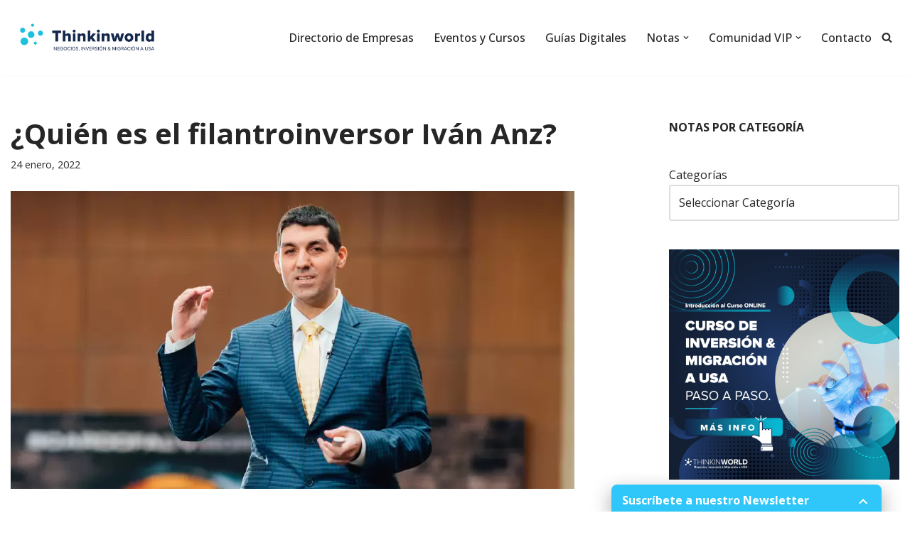

--- FILE ---
content_type: text/html; charset=UTF-8
request_url: https://thinkinworld.com/noticias/quien-es-el-filantroinversor-ivan-anz/
body_size: 116699
content:
<!DOCTYPE html>
<html lang="es">

<head>
	
	<meta charset="UTF-8">
	<meta name="viewport" content="width=device-width, initial-scale=1, minimum-scale=1">
	<link rel="profile" href="http://gmpg.org/xfn/11">
		<meta name='robots' content='index, follow, max-image-preview:large, max-snippet:-1, max-video-preview:-1' />
	<style>img:is([sizes="auto" i], [sizes^="auto," i]) { contain-intrinsic-size: 3000px 1500px }</style>
	<meta property="og:title" content="¿Quién es el filantroinversor Iván Anz?"/>
<meta property="og:description" content="Iván Anz es un emprendedor argentino que permitió que 500 familias trabajadoras accedieran a su primera vivienda en los Estados Unidos. Su habilidad para hac"/>
<meta property="og:image:alt" content="Ivan Anz"/>
<meta property="og:image" content="https://thinkinworld.com/wp-content/uploads/2022/01/quien-es-ivan-anz.png"/>
<meta property="og:image:width" content="793" />
<meta property="og:image:height" content="419" />
<meta property="og:image:type" content="image/png" />
<meta property="og:type" content="article"/>
<meta property="og:article:published_time" content="2022-01-24 13:00:09"/>
<meta property="og:article:modified_time" content="2022-01-25 12:42:54"/>
<meta property="og:article:tag" content="Filantroinversion"/>
<meta property="og:article:tag" content="Ivan Anz"/>
<meta property="og:article:tag" content="real estate"/>
<meta name="twitter:card" content="summary">
<meta name="twitter:title" content="¿Quién es el filantroinversor Iván Anz?"/>
<meta name="twitter:description" content="Iván Anz es un emprendedor argentino que permitió que 500 familias trabajadoras accedieran a su primera vivienda en los Estados Unidos. Su habilidad para hac"/>
<meta name="twitter:image" content="https://thinkinworld.com/wp-content/uploads/2022/01/quien-es-ivan-anz.png"/>
<meta name="twitter:image:alt" content="Ivan Anz"/>
<meta name="author" content="Redacción ThinkIN"/>

	<!-- This site is optimized with the Yoast SEO plugin v25.9 - https://yoast.com/wordpress/plugins/seo/ -->
	<title>¿Quién es el filantroinversor Iván Anz? - Thinkinworld</title>
	<link rel="canonical" href="https://thinkinworld.com/noticias/quien-es-el-filantroinversor-ivan-anz/" />
	<meta property="og:url" content="https://thinkinworld.com/noticias/quien-es-el-filantroinversor-ivan-anz/" />
	<meta property="og:site_name" content="Thinkinworld" />
	<meta property="article:publisher" content="https://www.facebook.com/thinkinworld/" />
	<meta property="article:author" content="https://www.facebook.com/thinkinworld/" />
	<meta property="article:published_time" content="2022-01-24T18:00:09+00:00" />
	<meta property="article:modified_time" content="2022-01-25T17:42:54+00:00" />
	<meta property="og:image" content="https://thinkinworld.com/wp-content/uploads/2022/01/quien-es-ivan-anz.png" />
	<meta property="og:image:width" content="793" />
	<meta property="og:image:height" content="419" />
	<meta property="og:image:type" content="image/png" />
	<meta name="author" content="Redacción ThinkIN" />
	<meta name="twitter:label1" content="Escrito por" />
	<meta name="twitter:data1" content="Redacción ThinkIN" />
	<meta name="twitter:label2" content="Tiempo de lectura" />
	<meta name="twitter:data2" content="3 minutos" />
	<script type="application/ld+json" class="yoast-schema-graph">{"@context":"https://schema.org","@graph":[{"@type":"Article","@id":"https://thinkinworld.com/noticias/quien-es-el-filantroinversor-ivan-anz/#article","isPartOf":{"@id":"https://thinkinworld.com/noticias/quien-es-el-filantroinversor-ivan-anz/"},"author":{"name":"Redacción ThinkIN","@id":"https://thinkinworld.com/#/schema/person/f9aa42fc1d0360537187863a35005a03"},"headline":"¿Quién es el filantroinversor Iván Anz?","datePublished":"2022-01-24T18:00:09+00:00","dateModified":"2022-01-25T17:42:54+00:00","mainEntityOfPage":{"@id":"https://thinkinworld.com/noticias/quien-es-el-filantroinversor-ivan-anz/"},"wordCount":703,"publisher":{"@id":"https://thinkinworld.com/#organization"},"image":{"@id":"https://thinkinworld.com/noticias/quien-es-el-filantroinversor-ivan-anz/#primaryimage"},"thumbnailUrl":"https://thinkinworld.com/wp-content/uploads/2022/01/quien-es-ivan-anz.png","keywords":["Filantroinversion","Ivan Anz","real estate"],"articleSection":["Noticias","Oportunidades de Inversión","Real Estate"],"inLanguage":"es"},{"@type":"WebPage","@id":"https://thinkinworld.com/noticias/quien-es-el-filantroinversor-ivan-anz/","url":"https://thinkinworld.com/noticias/quien-es-el-filantroinversor-ivan-anz/","name":"¿Quién es el filantroinversor Iván Anz? - Thinkinworld","isPartOf":{"@id":"https://thinkinworld.com/#website"},"primaryImageOfPage":{"@id":"https://thinkinworld.com/noticias/quien-es-el-filantroinversor-ivan-anz/#primaryimage"},"image":{"@id":"https://thinkinworld.com/noticias/quien-es-el-filantroinversor-ivan-anz/#primaryimage"},"thumbnailUrl":"https://thinkinworld.com/wp-content/uploads/2022/01/quien-es-ivan-anz.png","datePublished":"2022-01-24T18:00:09+00:00","dateModified":"2022-01-25T17:42:54+00:00","breadcrumb":{"@id":"https://thinkinworld.com/noticias/quien-es-el-filantroinversor-ivan-anz/#breadcrumb"},"inLanguage":"es","potentialAction":[{"@type":"ReadAction","target":["https://thinkinworld.com/noticias/quien-es-el-filantroinversor-ivan-anz/"]}]},{"@type":"ImageObject","inLanguage":"es","@id":"https://thinkinworld.com/noticias/quien-es-el-filantroinversor-ivan-anz/#primaryimage","url":"https://thinkinworld.com/wp-content/uploads/2022/01/quien-es-ivan-anz.png","contentUrl":"https://thinkinworld.com/wp-content/uploads/2022/01/quien-es-ivan-anz.png","width":793,"height":419,"caption":"Ivan Anz"},{"@type":"BreadcrumbList","@id":"https://thinkinworld.com/noticias/quien-es-el-filantroinversor-ivan-anz/#breadcrumb","itemListElement":[{"@type":"ListItem","position":1,"name":"Portada","item":"https://thinkinworld.com/"},{"@type":"ListItem","position":2,"name":"Notas","item":"https://thinkinworld.com/notas/"},{"@type":"ListItem","position":3,"name":"¿Quién es el filantroinversor Iván Anz?"}]},{"@type":"WebSite","@id":"https://thinkinworld.com/#website","url":"https://thinkinworld.com/","name":"Thinkinworld","description":"¿Cómo invertir y vivir en USA legalmente ?","publisher":{"@id":"https://thinkinworld.com/#organization"},"potentialAction":[{"@type":"SearchAction","target":{"@type":"EntryPoint","urlTemplate":"https://thinkinworld.com/?s={search_term_string}"},"query-input":{"@type":"PropertyValueSpecification","valueRequired":true,"valueName":"search_term_string"}}],"inLanguage":"es"},{"@type":"Organization","@id":"https://thinkinworld.com/#organization","name":"Thinkinworld","url":"https://thinkinworld.com/","logo":{"@type":"ImageObject","inLanguage":"es","@id":"https://thinkinworld.com/#/schema/logo/image/","url":"https://thinkinworld.com/wp-content/uploads/2025/11/Logo-Restyling-TW-OK_Alternativa-Azul.png","contentUrl":"https://thinkinworld.com/wp-content/uploads/2025/11/Logo-Restyling-TW-OK_Alternativa-Azul.png","width":618,"height":839,"caption":"Thinkinworld"},"image":{"@id":"https://thinkinworld.com/#/schema/logo/image/"},"sameAs":["https://www.facebook.com/thinkinworld/","https://www.youtube.com/channel/UCQnyVs9FQKn13rK8k30zkPA","https://www.linkedin.com/company/thinkinworld","https://www.instagram.com/thinkinworld/"]},{"@type":"Person","@id":"https://thinkinworld.com/#/schema/person/f9aa42fc1d0360537187863a35005a03","name":"Redacción ThinkIN","image":{"@type":"ImageObject","inLanguage":"es","@id":"https://thinkinworld.com/#/schema/person/image/","url":"https://secure.gravatar.com/avatar/3903de4b04d5a0e142c634eb143a6a27624911843dbc628412a311129a42788a?s=96&d=wp_user_avatar&r=g","contentUrl":"https://secure.gravatar.com/avatar/3903de4b04d5a0e142c634eb143a6a27624911843dbc628412a311129a42788a?s=96&d=wp_user_avatar&r=g","caption":"Redacción ThinkIN"},"description":"Thinkinworld es la plataforma de comunicación que reúne la mejor información y oportunidades para invertir, vivir y trabajar que existen en Estados Unidos.","sameAs":["https://thinkin.wpengine.com","https://www.facebook.com/thinkinworld/","https://www.instagram.com/thinkinworld/","https://www.linkedin.com/company/thinkinworld","https://www.youtube.com/channel/UCQnyVs9FQKn13rK8k30zkPA"]}]}</script>
	<!-- / Yoast SEO plugin. -->


<link rel='dns-prefetch' href='//fonts.googleapis.com' />
<link rel="alternate" type="application/rss+xml" title="Thinkinworld &raquo; Feed" href="https://thinkinworld.com/feed/" />
<link rel="alternate" type="application/rss+xml" title="Thinkinworld &raquo; Feed de los comentarios" href="https://thinkinworld.com/comments/feed/" />
<script>
window._wpemojiSettings = {"baseUrl":"https:\/\/s.w.org\/images\/core\/emoji\/16.0.1\/72x72\/","ext":".png","svgUrl":"https:\/\/s.w.org\/images\/core\/emoji\/16.0.1\/svg\/","svgExt":".svg","source":{"concatemoji":"https:\/\/thinkinworld.com\/wp-includes\/js\/wp-emoji-release.min.js?ver=6.8.3"}};
/*! This file is auto-generated */
!function(s,n){var o,i,e;function c(e){try{var t={supportTests:e,timestamp:(new Date).valueOf()};sessionStorage.setItem(o,JSON.stringify(t))}catch(e){}}function p(e,t,n){e.clearRect(0,0,e.canvas.width,e.canvas.height),e.fillText(t,0,0);var t=new Uint32Array(e.getImageData(0,0,e.canvas.width,e.canvas.height).data),a=(e.clearRect(0,0,e.canvas.width,e.canvas.height),e.fillText(n,0,0),new Uint32Array(e.getImageData(0,0,e.canvas.width,e.canvas.height).data));return t.every(function(e,t){return e===a[t]})}function u(e,t){e.clearRect(0,0,e.canvas.width,e.canvas.height),e.fillText(t,0,0);for(var n=e.getImageData(16,16,1,1),a=0;a<n.data.length;a++)if(0!==n.data[a])return!1;return!0}function f(e,t,n,a){switch(t){case"flag":return n(e,"\ud83c\udff3\ufe0f\u200d\u26a7\ufe0f","\ud83c\udff3\ufe0f\u200b\u26a7\ufe0f")?!1:!n(e,"\ud83c\udde8\ud83c\uddf6","\ud83c\udde8\u200b\ud83c\uddf6")&&!n(e,"\ud83c\udff4\udb40\udc67\udb40\udc62\udb40\udc65\udb40\udc6e\udb40\udc67\udb40\udc7f","\ud83c\udff4\u200b\udb40\udc67\u200b\udb40\udc62\u200b\udb40\udc65\u200b\udb40\udc6e\u200b\udb40\udc67\u200b\udb40\udc7f");case"emoji":return!a(e,"\ud83e\udedf")}return!1}function g(e,t,n,a){var r="undefined"!=typeof WorkerGlobalScope&&self instanceof WorkerGlobalScope?new OffscreenCanvas(300,150):s.createElement("canvas"),o=r.getContext("2d",{willReadFrequently:!0}),i=(o.textBaseline="top",o.font="600 32px Arial",{});return e.forEach(function(e){i[e]=t(o,e,n,a)}),i}function t(e){var t=s.createElement("script");t.src=e,t.defer=!0,s.head.appendChild(t)}"undefined"!=typeof Promise&&(o="wpEmojiSettingsSupports",i=["flag","emoji"],n.supports={everything:!0,everythingExceptFlag:!0},e=new Promise(function(e){s.addEventListener("DOMContentLoaded",e,{once:!0})}),new Promise(function(t){var n=function(){try{var e=JSON.parse(sessionStorage.getItem(o));if("object"==typeof e&&"number"==typeof e.timestamp&&(new Date).valueOf()<e.timestamp+604800&&"object"==typeof e.supportTests)return e.supportTests}catch(e){}return null}();if(!n){if("undefined"!=typeof Worker&&"undefined"!=typeof OffscreenCanvas&&"undefined"!=typeof URL&&URL.createObjectURL&&"undefined"!=typeof Blob)try{var e="postMessage("+g.toString()+"("+[JSON.stringify(i),f.toString(),p.toString(),u.toString()].join(",")+"));",a=new Blob([e],{type:"text/javascript"}),r=new Worker(URL.createObjectURL(a),{name:"wpTestEmojiSupports"});return void(r.onmessage=function(e){c(n=e.data),r.terminate(),t(n)})}catch(e){}c(n=g(i,f,p,u))}t(n)}).then(function(e){for(var t in e)n.supports[t]=e[t],n.supports.everything=n.supports.everything&&n.supports[t],"flag"!==t&&(n.supports.everythingExceptFlag=n.supports.everythingExceptFlag&&n.supports[t]);n.supports.everythingExceptFlag=n.supports.everythingExceptFlag&&!n.supports.flag,n.DOMReady=!1,n.readyCallback=function(){n.DOMReady=!0}}).then(function(){return e}).then(function(){var e;n.supports.everything||(n.readyCallback(),(e=n.source||{}).concatemoji?t(e.concatemoji):e.wpemoji&&e.twemoji&&(t(e.twemoji),t(e.wpemoji)))}))}((window,document),window._wpemojiSettings);
</script>
<style id='wp-emoji-styles-inline-css'>

	img.wp-smiley, img.emoji {
		display: inline !important;
		border: none !important;
		box-shadow: none !important;
		height: 1em !important;
		width: 1em !important;
		margin: 0 0.07em !important;
		vertical-align: -0.1em !important;
		background: none !important;
		padding: 0 !important;
	}
</style>
<link rel='stylesheet' id='contact-form-7-css' href='https://thinkinworld.com/wp-content/plugins/contact-form-7/includes/css/styles.css?ver=6.1.1' media='all' />
<style id='contact-form-7-inline-css'>
.wpcf7 .wpcf7-recaptcha iframe {margin-bottom: 0;}.wpcf7 .wpcf7-recaptcha[data-align="center"] > div {margin: 0 auto;}.wpcf7 .wpcf7-recaptcha[data-align="right"] > div {margin: 0 0 0 auto;}
</style>
<link rel='stylesheet' id='woocommerce-layout-css' href='https://thinkinworld.com/wp-content/plugins/woocommerce/assets/css/woocommerce-layout.css?ver=10.1.2' media='all' />
<link rel='stylesheet' id='woocommerce-smallscreen-css' href='https://thinkinworld.com/wp-content/plugins/woocommerce/assets/css/woocommerce-smallscreen.css?ver=10.1.2' media='only screen and (max-width: 768px)' />
<link rel='stylesheet' id='woocommerce-general-css' href='https://thinkinworld.com/wp-content/plugins/woocommerce/assets/css/woocommerce.css?ver=10.1.2' media='all' />
<style id='woocommerce-inline-inline-css'>
.woocommerce form .form-row .required { visibility: visible; }
</style>
<link rel='stylesheet' id='crp-style-grid-css' href='https://thinkinworld.com/wp-content/plugins/contextual-related-posts/css/grid.min.css?ver=4.1.0' media='all' />
<style id='crp-style-grid-inline-css'>

			.crp_related.crp-grid ul li a.crp_link {
				grid-template-rows: 150px auto;
			}
			.crp_related.crp-grid ul {
				grid-template-columns: repeat(auto-fill, minmax(150px, 1fr));
			}
			
</style>
<link rel='stylesheet' id='brands-styles-css' href='https://thinkinworld.com/wp-content/plugins/woocommerce/assets/css/brands.css?ver=10.1.2' media='all' />
<link rel='stylesheet' id='neve-woocommerce-css' href='https://thinkinworld.com/wp-content/themes/neve/assets/css/woocommerce.min.css?ver=4.1.3' media='all' />
<style id='neve-woocommerce-inline-css'>
 .woocommerce.single .entry-summary > form.cart { display:block; } .woocommerce div.product form.cart .button { float: none; } .sp-wl-wrap.sp-wl-product-wrap { margin-left: 0; margin-top: 5px;}.woocommerce .cart_totals .wc-proceed-to-checkout { display:block; }
</style>
<link rel='stylesheet' id='neve-style-css' href='https://thinkinworld.com/wp-content/themes/neve/style-main-new.min.css?ver=4.1.3' media='all' />
<style id='neve-style-inline-css'>
.is-menu-sidebar .header-menu-sidebar { visibility: visible; }.is-menu-sidebar.menu_sidebar_slide_left .header-menu-sidebar { transform: translate3d(0, 0, 0); left: 0; }.is-menu-sidebar.menu_sidebar_slide_right .header-menu-sidebar { transform: translate3d(0, 0, 0); right: 0; }.is-menu-sidebar.menu_sidebar_pull_right .header-menu-sidebar, .is-menu-sidebar.menu_sidebar_pull_left .header-menu-sidebar { transform: translateX(0); }.is-menu-sidebar.menu_sidebar_dropdown .header-menu-sidebar { height: auto; }.is-menu-sidebar.menu_sidebar_dropdown .header-menu-sidebar-inner { max-height: 400px; padding: 20px 0; }.is-menu-sidebar.menu_sidebar_full_canvas .header-menu-sidebar { opacity: 1; }.header-menu-sidebar .menu-item-nav-search:not(.floating) { pointer-events: none; }.header-menu-sidebar .menu-item-nav-search .is-menu-sidebar { pointer-events: unset; }@media screen and (max-width: 960px) { .builder-item.cr .item--inner { --textalign: center; --justify: center; } }

			.nv-ft-post {
				margin-top:60px
			}
			.nv-ft-post .nv-ft-wrap:not(.layout-covers){
				background:var(--nv-light-bg);
			}
			.nv-ft-post h2{
				font-size:calc( var(--fontsize, var(--h2fontsize)) * 1.3)
			}
			.nv-ft-post .nv-meta-list{
				display:block
			}
			.nv-ft-post .non-grid-content{
				padding:32px
			}
			.nv-ft-post .wp-post-image{
				position:absolute;
				object-fit:cover;
				width:100%;
				height:100%
			}
			.nv-ft-post:not(.layout-covers) .nv-post-thumbnail-wrap{
				margin:0;
				position:relative;
				min-height:320px
			}
			
.nv-meta-list li.meta:not(:last-child):after { content:"/" }.nv-meta-list .no-mobile{
			display:none;
		}.nv-meta-list li.last::after{
			content: ""!important;
		}@media (min-width: 769px) {
			.nv-meta-list .no-mobile {
				display: inline-block;
			}
			.nv-meta-list li.last:not(:last-child)::after {
		 		content: "/" !important;
			}
		}
 :root{ --container: 748px;--postwidth:100%; --primarybtnbg: var(--nv-primary-accent); --primarybtnhoverbg: var(--nv-primary-accent); --primarybtncolor: #fff; --secondarybtncolor: var(--nv-primary-accent); --primarybtnhovercolor: #fff; --secondarybtnhovercolor: var(--nv-primary-accent);--primarybtnborderradius:3px;--secondarybtnborderradius:3px;--secondarybtnborderwidth:3px;--btnpadding:13px 15px;--primarybtnpadding:13px 15px;--secondarybtnpadding:calc(13px - 3px) calc(15px - 3px); --bodyfontfamily: "Open Sans"; --bodyfontsize: 15px; --bodylineheight: 1.6; --bodyletterspacing: 0px; --bodyfontweight: 400; --headingsfontfamily: "Open Sans"; --h1fontsize: 36px; --h1fontweight: 700; --h1lineheight: 1.2; --h1letterspacing: 0px; --h1texttransform: none; --h2fontsize: 28px; --h2fontweight: 700; --h2lineheight: 1.3; --h2letterspacing: 0px; --h2texttransform: none; --h3fontsize: 24px; --h3fontweight: 700; --h3lineheight: 1.4; --h3letterspacing: 0px; --h3texttransform: none; --h4fontsize: 20px; --h4fontweight: 700; --h4lineheight: 1.6; --h4letterspacing: 0px; --h4texttransform: none; --h5fontsize: 16px; --h5fontweight: 700; --h5lineheight: 1.6; --h5letterspacing: 0px; --h5texttransform: none; --h6fontsize: 14px; --h6fontweight: 700; --h6lineheight: 1.6; --h6letterspacing: 0px; --h6texttransform: none;--formfieldborderwidth:2px;--formfieldborderradius:3px; --formfieldbgcolor: var(--nv-site-bg); --formfieldbordercolor: #dddddd; --formfieldcolor: var(--nv-text-color);--formfieldpadding:10px 12px; } .nv-index-posts{ --borderradius:0px; } .single-post-container .alignfull > [class*="__inner-container"], .single-post-container .alignwide > [class*="__inner-container"]{ max-width:718px } .single-product .alignfull > [class*="__inner-container"], .single-product .alignwide > [class*="__inner-container"]{ max-width:718px } .nv-meta-list{ --avatarsize: 20px; } .single .nv-meta-list{ --avatarsize: 20px; } .neve-main{ --boxshadow:0 10px 20px rgba(0, 0, 0, 0.1), 0 4px 8px rgba(0, 0, 0, 0.1); } .nv-post-cover{ --height: 250px;--padding:40px 15px;--justify: flex-start; --textalign: left; --valign: center; } .nv-post-cover .nv-title-meta-wrap, .nv-page-title-wrap, .entry-header{ --textalign: left; } .nv-is-boxed.nv-title-meta-wrap{ --padding:40px 15px; --bgcolor: var(--nv-dark-bg); } .nv-overlay{ --opacity: 30; --blendmode: normal; } .nv-is-boxed.nv-comments-wrap{ --padding:20px; } .nv-is-boxed.comment-respond{ --padding:20px; } .nv-single-post-wrap{ --spacing: 60px; } .single:not(.single-product), .page{ --c-vspace:0 0 0 0;; } .global-styled{ --bgcolor: var(--nv-site-bg); } .header-top{ --rowbcolor: var(--nv-light-bg); --color: var(--nv-text-color); --bgcolor: var(--nv-site-bg); } .header-main{ --rowbcolor: var(--nv-light-bg); --color: var(--nv-text-color); --bgcolor: var(--nv-site-bg); } .header-bottom{ --rowbcolor: var(--nv-light-bg); --color: var(--nv-text-color); --bgcolor: var(--nv-site-bg); } .header-menu-sidebar-bg{ --justify: flex-start; --textalign: left;--flexg: 1;--wrapdropdownwidth: auto; --color: var(--nv-text-color); --bgcolor: var(--nv-site-bg); } .header-menu-sidebar{ width: 360px; } .builder-item--logo{ --maxwidth: 120px; --fs: 24px;--padding:10px 0;--margin:0; --textalign: left;--justify: flex-start; } .builder-item--nav-icon,.header-menu-sidebar .close-sidebar-panel .navbar-toggle{ --borderradius:0; } .builder-item--nav-icon{ --label-margin:0 5px 0 0;;--padding:10px 15px;--margin:0; } .builder-item--primary-menu{ --hovercolor: var(--nv-secondary-accent); --hovertextcolor: var(--nv-text-color); --activecolor: var(--nv-primary-accent); --spacing: 20px; --height: 25px;--padding:0;--margin:0; --fontsize: 1em; --lineheight: 1.6; --letterspacing: 0px; --fontweight: 500; --texttransform: none; --iconsize: 1em; } .hfg-is-group.has-primary-menu .inherit-ff{ --inheritedfw: 500; } .builder-item--header_search_responsive{ --iconsize: 15px; --formfieldfontsize: 14px;--formfieldborderwidth:2px;--formfieldborderradius:2px; --height: 40px;--padding:0 10px;--margin:0; } .footer-top-inner .row{ grid-template-columns:1fr 1fr 1fr; --valign: flex-start; } .footer-top{ --rowbcolor: var(--nv-light-bg); --color: var(--nv-text-color); --bgcolor: var(--nv-site-bg); } .footer-main-inner .row{ grid-template-columns:1fr 1fr 1fr; --valign: flex-start; } .footer-main{ --rowbwidth:0px; --rowbcolor: var(--nv-light-bg); --color: var(--nv-text-color); --bgcolor: var(--nv-site-bg); } .footer-bottom-inner .row{ grid-template-columns:1fr; --valign: flex-start; } .footer-bottom{ --rowbcolor: var(--nv-site-bg); --color: #626262; --bgcolor: var(--nv-light-bg); } .builder-item--footer-one-widgets{ --padding:0;--margin:0; --textalign: left;--justify: flex-start; } .builder-item--footer-two-widgets{ --padding:0;--margin:0; --textalign: left;--justify: flex-start; } .builder-item--footer-three-widgets{ --padding:0;--margin:0; --textalign: left;--justify: flex-start; } .builder-item--footer-four-widgets{ --padding:0;--margin:0; --textalign: left;--justify: flex-start; } @media(min-width: 576px){ :root{ --container: 992px;--postwidth:100%;--btnpadding:13px 15px;--primarybtnpadding:13px 15px;--secondarybtnpadding:calc(13px - 3px) calc(15px - 3px); --bodyfontsize: 16px; --bodylineheight: 1.6; --bodyletterspacing: 0px; --h1fontsize: 38px; --h1lineheight: 1.2; --h1letterspacing: 0px; --h2fontsize: 30px; --h2lineheight: 1.2; --h2letterspacing: 0px; --h3fontsize: 26px; --h3lineheight: 1.4; --h3letterspacing: 0px; --h4fontsize: 22px; --h4lineheight: 1.5; --h4letterspacing: 0px; --h5fontsize: 18px; --h5lineheight: 1.6; --h5letterspacing: 0px; --h6fontsize: 14px; --h6lineheight: 1.6; --h6letterspacing: 0px; } .single-post-container .alignfull > [class*="__inner-container"], .single-post-container .alignwide > [class*="__inner-container"]{ max-width:962px } .single-product .alignfull > [class*="__inner-container"], .single-product .alignwide > [class*="__inner-container"]{ max-width:962px } .nv-meta-list{ --avatarsize: 20px; } .single .nv-meta-list{ --avatarsize: 20px; } .nv-post-cover{ --height: 320px;--padding:60px 30px;--justify: flex-start; --textalign: left; --valign: center; } .nv-post-cover .nv-title-meta-wrap, .nv-page-title-wrap, .entry-header{ --textalign: left; } .nv-is-boxed.nv-title-meta-wrap{ --padding:60px 30px; } .nv-is-boxed.nv-comments-wrap{ --padding:30px; } .nv-is-boxed.comment-respond{ --padding:30px; } .nv-single-post-wrap{ --spacing: 60px; } .single:not(.single-product), .page{ --c-vspace:0 0 0 0;; } .header-menu-sidebar-bg{ --justify: flex-start; --textalign: left;--flexg: 1;--wrapdropdownwidth: auto; } .header-menu-sidebar{ width: 360px; } .builder-item--logo{ --maxwidth: 120px; --fs: 24px;--padding:10px 0;--margin:0; --textalign: left;--justify: flex-start; } .builder-item--nav-icon{ --label-margin:0 5px 0 0;;--padding:10px 15px;--margin:0; } .builder-item--primary-menu{ --spacing: 20px; --height: 25px;--padding:0;--margin:0; --fontsize: 1em; --lineheight: 1.6; --letterspacing: 0px; --iconsize: 1em; } .builder-item--header_search_responsive{ --formfieldfontsize: 14px;--formfieldborderwidth:2px;--formfieldborderradius:2px; --height: 40px;--padding:0 10px;--margin:0; } .footer-main{ --rowbwidth:0px; } .builder-item--footer-one-widgets{ --padding:0;--margin:0; --textalign: left;--justify: flex-start; } .builder-item--footer-two-widgets{ --padding:0;--margin:0; --textalign: left;--justify: flex-start; } .builder-item--footer-three-widgets{ --padding:0;--margin:0; --textalign: left;--justify: flex-start; } .builder-item--footer-four-widgets{ --padding:0;--margin:0; --textalign: left;--justify: flex-start; } }@media(min-width: 960px){ :root{ --container: 1450px;--postwidth:100%;--btnpadding:13px 15px;--primarybtnpadding:13px 15px;--secondarybtnpadding:calc(13px - 3px) calc(15px - 3px); --bodyfontsize: 16px; --bodylineheight: 1.7; --bodyletterspacing: 0px; --h1fontsize: 40px; --h1lineheight: 1.1; --h1letterspacing: 0px; --h2fontsize: 32px; --h2lineheight: 1.2; --h2letterspacing: 0px; --h3fontsize: 28px; --h3lineheight: 1.4; --h3letterspacing: 0px; --h4fontsize: 24px; --h4lineheight: 1.5; --h4letterspacing: 0px; --h5fontsize: 20px; --h5lineheight: 1.6; --h5letterspacing: 0px; --h6fontsize: 16px; --h6lineheight: 1.6; --h6letterspacing: 0px; } body:not(.single):not(.archive):not(.blog):not(.search):not(.error404) .neve-main > .container .col, body.post-type-archive-course .neve-main > .container .col, body.post-type-archive-llms_membership .neve-main > .container .col{ max-width: 100%; } body:not(.single):not(.archive):not(.blog):not(.search):not(.error404) .nv-sidebar-wrap, body.post-type-archive-course .nv-sidebar-wrap, body.post-type-archive-llms_membership .nv-sidebar-wrap{ max-width: 0%; } .neve-main > .archive-container .nv-index-posts.col{ max-width: 70%; } .neve-main > .archive-container .nv-sidebar-wrap{ max-width: 30%; } .neve-main > .single-post-container .nv-single-post-wrap.col{ max-width: 70%; } .single-post-container .alignfull > [class*="__inner-container"], .single-post-container .alignwide > [class*="__inner-container"]{ max-width:985px } .container-fluid.single-post-container .alignfull > [class*="__inner-container"], .container-fluid.single-post-container .alignwide > [class*="__inner-container"]{ max-width:calc(70% + 15px) } .neve-main > .single-post-container .nv-sidebar-wrap{ max-width: 30%; } .archive.woocommerce .neve-main > .shop-container .nv-shop.col{ max-width: 70%; } .archive.woocommerce .neve-main > .shop-container .nv-sidebar-wrap{ max-width: 30%; } .single-product .neve-main > .shop-container .nv-shop.col{ max-width: 100%; } .single-product .alignfull > [class*="__inner-container"], .single-product .alignwide > [class*="__inner-container"]{ max-width:1420px } .single-product .container-fluid .alignfull > [class*="__inner-container"], .single-product .alignwide > [class*="__inner-container"]{ max-width:calc(100% + 15px) } .single-product .neve-main > .shop-container .nv-sidebar-wrap{ max-width: 0%; } .nv-meta-list{ --avatarsize: 20px; } .single .nv-meta-list{ --avatarsize: 20px; } .nv-post-cover{ --height: 289px;--padding:60px 40px;--justify: flex-start; --textalign: left; --valign: center; } .nv-post-cover .nv-title-meta-wrap, .nv-page-title-wrap, .entry-header{ --textalign: left; } .nv-is-boxed.nv-title-meta-wrap{ --padding:60px 40px; } .nv-is-boxed.nv-comments-wrap{ --padding:40px; } .nv-is-boxed.comment-respond{ --padding:40px; } .nv-single-post-wrap{ --spacing: 25px; } .single:not(.single-product), .page{ --c-vspace:0 0 0 0;; } .header-menu-sidebar-bg{ --justify: flex-start; --textalign: left;--flexg: 1;--wrapdropdownwidth: auto; } .header-menu-sidebar{ width: 360px; } .builder-item--logo{ --maxwidth: 215px; --fs: 24px;--padding:10px 0;--margin:0; --textalign: left;--justify: flex-start; } .builder-item--nav-icon{ --label-margin:0 5px 0 0;;--padding:10px 15px;--margin:0; } .builder-item--primary-menu{ --spacing: 20px; --height: 25px;--padding:0;--margin:0; --fontsize: 1em; --lineheight: 1.6; --letterspacing: 0px; --iconsize: 1em; } .builder-item--header_search_responsive{ --formfieldfontsize: 14px;--formfieldborderwidth:2px;--formfieldborderradius:2px; --height: 40px;--padding:0 10px;--margin:0; } .footer-main{ --height:277px;--rowbwidth:0px; } .builder-item--footer-one-widgets{ --padding:0;--margin:0; --textalign: left;--justify: flex-start; } .builder-item--footer-two-widgets{ --padding:0;--margin:0 0 0 90px;; --textalign: left;--justify: flex-start; } .builder-item--footer-three-widgets{ --padding:0;--margin:0 0 0 90px;; --textalign: left;--justify: flex-start; } .builder-item--footer-four-widgets{ --padding:0;--margin:0 0 0 60px;; --textalign: left;--justify: flex-start; } }:root{--nv-primary-accent:#2f5aae;--nv-secondary-accent:#2f5aae;--nv-site-bg:#ffffff;--nv-light-bg:#f4f5f7;--nv-dark-bg:#121212;--nv-text-color:#272626;--nv-text-dark-bg:#ffffff;--nv-c-1:#9463ae;--nv-c-2:#be574b;--nv-fallback-ff:Arial, Helvetica, sans-serif;}
</style>
<link rel='stylesheet' id='neve-google-font-open-sans-css' href='//fonts.googleapis.com/css?family=Open+Sans%3A400%2C700%2C500&#038;display=swap&#038;ver=4.1.3' media='all' />
<!--n2css--><!--n2js--><script src="https://thinkinworld.com/wp-includes/js/jquery/jquery.min.js?ver=3.7.1" id="jquery-core-js"></script>
<script src="https://thinkinworld.com/wp-includes/js/jquery/jquery-migrate.min.js?ver=3.4.1" id="jquery-migrate-js"></script>
<script src="https://thinkinworld.com/wp-content/plugins/woocommerce/assets/js/jquery-blockui/jquery.blockUI.min.js?ver=2.7.0-wc.10.1.2" id="jquery-blockui-js" data-wp-strategy="defer"></script>
<script id="wc-add-to-cart-js-extra">
var wc_add_to_cart_params = {"ajax_url":"\/wp-admin\/admin-ajax.php","wc_ajax_url":"\/?wc-ajax=%%endpoint%%","i18n_view_cart":"Ver carrito","cart_url":"https:\/\/thinkinworld.com\/carrito\/","is_cart":"","cart_redirect_after_add":"no"};
</script>
<script src="https://thinkinworld.com/wp-content/plugins/woocommerce/assets/js/frontend/add-to-cart.min.js?ver=10.1.2" id="wc-add-to-cart-js" data-wp-strategy="defer"></script>
<script src="https://thinkinworld.com/wp-content/plugins/woocommerce/assets/js/js-cookie/js.cookie.min.js?ver=2.1.4-wc.10.1.2" id="js-cookie-js" defer data-wp-strategy="defer"></script>
<script id="woocommerce-js-extra">
var woocommerce_params = {"ajax_url":"\/wp-admin\/admin-ajax.php","wc_ajax_url":"\/?wc-ajax=%%endpoint%%","i18n_password_show":"Mostrar contrase\u00f1a","i18n_password_hide":"Ocultar contrase\u00f1a"};
</script>
<script src="https://thinkinworld.com/wp-content/plugins/woocommerce/assets/js/frontend/woocommerce.min.js?ver=10.1.2" id="woocommerce-js" defer data-wp-strategy="defer"></script>
<script src="https://thinkinworld.com/wp-content/plugins/js_composer/assets/js/vendors/woocommerce-add-to-cart.js?ver=8.0.1" id="vc_woocommerce-add-to-cart-js-js"></script>
<script></script><link rel="https://api.w.org/" href="https://thinkinworld.com/wp-json/" /><link rel="alternate" title="JSON" type="application/json" href="https://thinkinworld.com/wp-json/wp/v2/posts/10778" /><link rel="EditURI" type="application/rsd+xml" title="RSD" href="https://thinkinworld.com/xmlrpc.php?rsd" />
<meta name="generator" content="WordPress 6.8.3" />
<meta name="generator" content="WooCommerce 10.1.2" />
<link rel='shortlink' href='https://thinkinworld.com/?p=10778' />
<link rel="alternate" title="oEmbed (JSON)" type="application/json+oembed" href="https://thinkinworld.com/wp-json/oembed/1.0/embed?url=https%3A%2F%2Fthinkinworld.com%2Fnoticias%2Fquien-es-el-filantroinversor-ivan-anz%2F" />
<link rel="alternate" title="oEmbed (XML)" type="text/xml+oembed" href="https://thinkinworld.com/wp-json/oembed/1.0/embed?url=https%3A%2F%2Fthinkinworld.com%2Fnoticias%2Fquien-es-el-filantroinversor-ivan-anz%2F&#038;format=xml" />
<!-- Google Tag Manager -->
<script>(function(w,d,s,l,i){w[l]=w[l]||[];w[l].push({'gtm.start':
new Date().getTime(),event:'gtm.js'});var f=d.getElementsByTagName(s)[0],
j=d.createElement(s),dl=l!='dataLayer'?'&l='+l:'';j.async=true;j.src=
'https://www.googletagmanager.com/gtm.js?id='+i+dl;f.parentNode.insertBefore(j,f);
})(window,document,'script','dataLayer','GTM-PJWC862');</script>
<!-- End Google Tag Manager -->
<meta name="google-site-verification" content="A3wkth978DpeKSV0tNzrqAZqFujr_gzbllB0o0FTAog" />

<!-- Global site tag (gtag.js) - Google Ads: 763342910 -->
<script async src="https://www.googletagmanager.com/gtag/js?id=AW-763342910"></script>
<script>
  window.dataLayer = window.dataLayer || [];
  function gtag(){dataLayer.push(arguments);}
  gtag('js', new Date());

  gtag('config', 'AW-763342910');
</script>

<meta name="facebook-domain-verification" content="gli2cmoutvnwqt6zrb0mchaa3lp8d4" />        <style>
            .wfob_qv-main .single_variation_wrap .woocommerce-variation-price {
                display: block;
            }

            #wfob_qr_model_wrap .wfob_qr_wrap .wfob_qv-summary p.price {
                display: none;
            }
        </style>
		<!-- Google site verification - Google for WooCommerce -->
<meta name="google-site-verification" content="3J9GO38vBI2ZARAkxKJjjIGT9PRQEQyYbAk-zs_1P0s" />
	<noscript><style>.woocommerce-product-gallery{ opacity: 1 !important; }</style></noscript>
	<meta name="generator" content="Powered by WPBakery Page Builder - drag and drop page builder for WordPress."/>
<link rel="icon" href="https://thinkinworld.com/wp-content/uploads/2025/11/Logo-Restyling-TW-OK_FAVICOM-Color-100x100.png" sizes="32x32" />
<link rel="icon" href="https://thinkinworld.com/wp-content/uploads/2025/11/Logo-Restyling-TW-OK_FAVICOM-Color.png" sizes="192x192" />
<link rel="apple-touch-icon" href="https://thinkinworld.com/wp-content/uploads/2025/11/Logo-Restyling-TW-OK_FAVICOM-Color.png" />
<meta name="msapplication-TileImage" content="https://thinkinworld.com/wp-content/uploads/2025/11/Logo-Restyling-TW-OK_FAVICOM-Color.png" />
<noscript><style> .wpb_animate_when_almost_visible { opacity: 1; }</style></noscript>
		<!-- Global site tag (gtag.js) - Google Ads: AW-10973850805 - Google for WooCommerce -->
		<script async src="https://www.googletagmanager.com/gtag/js?id=AW-10973850805"></script>
		<script>
			window.dataLayer = window.dataLayer || [];
			function gtag() { dataLayer.push(arguments); }
			gtag( 'consent', 'default', {
				analytics_storage: 'denied',
				ad_storage: 'denied',
				ad_user_data: 'denied',
				ad_personalization: 'denied',
				region: ['AT', 'BE', 'BG', 'HR', 'CY', 'CZ', 'DK', 'EE', 'FI', 'FR', 'DE', 'GR', 'HU', 'IS', 'IE', 'IT', 'LV', 'LI', 'LT', 'LU', 'MT', 'NL', 'NO', 'PL', 'PT', 'RO', 'SK', 'SI', 'ES', 'SE', 'GB', 'CH'],
				wait_for_update: 500,
			} );
			gtag('js', new Date());
			gtag('set', 'developer_id.dOGY3NW', true);
			gtag("config", "AW-10973850805", { "groups": "GLA", "send_page_view": false });		</script>

		<style id="yellow-pencil">
/*
	The following CSS generated by YellowPencil Plugin.
	https://yellowpencil.waspthemes.com
*/
.entry-content table{width: 100%!important;}
</style>
	</head>

<body  class="wp-singular post-template-default single single-post postid-10778 single-format-standard wp-theme-neve theme-neve woocommerce-no-js  nv-blog-default nv-sidebar-right menu_sidebar_slide_left wpb-js-composer js-comp-ver-8.0.1 vc_responsive" id="neve_body"  >
<script>
gtag("event", "page_view", {send_to: "GLA"});
</script>
<div class="wrapper">
	
	<header class="header"  >
		<a class="neve-skip-link show-on-focus" href="#content" >
			Saltar al contenido		</a>
		<div id="header-grid"  class="hfg_header site-header">
	
<nav class="header--row header-main hide-on-mobile hide-on-tablet layout-full-contained nv-navbar header--row"
	data-row-id="main" data-show-on="desktop">

	<div
		class="header--row-inner header-main-inner">
		<div class="container">
			<div
				class="row row--wrapper"
				data-section="hfg_header_layout_main" >
				<div class="hfg-slot left"><div class="builder-item desktop-left"><div class="item--inner builder-item--logo"
		data-section="title_tagline"
		data-item-id="logo">
	
<div class="site-logo">
	<a class="brand" href="https://thinkinworld.com/" aria-label="Thinkinworld ¿Cómo invertir y vivir en USA legalmente ?" rel="home"><img width="2560" height="831" src="https://thinkinworld.com/wp-content/uploads/2025/11/Logo-Restyling-TW-OK_Color-scaled.png" class="neve-site-logo skip-lazy" alt="logo thinkinworld" data-variant="logo" decoding="async" fetchpriority="high" srcset="https://thinkinworld.com/wp-content/uploads/2025/11/Logo-Restyling-TW-OK_Color-scaled.png 2560w, https://thinkinworld.com/wp-content/uploads/2025/11/Logo-Restyling-TW-OK_Color-300x97.png 300w, https://thinkinworld.com/wp-content/uploads/2025/11/Logo-Restyling-TW-OK_Color-1024x333.png 1024w, https://thinkinworld.com/wp-content/uploads/2025/11/Logo-Restyling-TW-OK_Color-150x49.png 150w, https://thinkinworld.com/wp-content/uploads/2025/11/Logo-Restyling-TW-OK_Color-768x249.png 768w, https://thinkinworld.com/wp-content/uploads/2025/11/Logo-Restyling-TW-OK_Color-1536x499.png 1536w, https://thinkinworld.com/wp-content/uploads/2025/11/Logo-Restyling-TW-OK_Color-2048x665.png 2048w, https://thinkinworld.com/wp-content/uploads/2025/11/Logo-Restyling-TW-OK_Color-700x227.png 700w" sizes="(max-width: 2560px) 100vw, 2560px" /></a></div>
	</div>

</div></div><div class="hfg-slot right"><div class="builder-item has-nav hfg-is-group has-primary-menu"><div class="item--inner builder-item--primary-menu has_menu"
		data-section="header_menu_primary"
		data-item-id="primary-menu">
	<div class="nv-nav-wrap">
	<div role="navigation" class="nav-menu-primary"
			aria-label="Menú principal">

		<ul id="nv-primary-navigation-main" class="primary-menu-ul nav-ul menu-desktop"><li id="menu-item-8200" class="menu-item menu-item-type-custom menu-item-object-custom menu-item-8200"><div class="wrap"><a href="https://thinkinworld.com/directorio">Directorio de Empresas</a></div></li>
<li id="menu-item-14455" class="menu-item menu-item-type-custom menu-item-object-custom menu-item-home menu-item-14455"><div class="wrap"><a href="https://thinkinworld.com/#eventos">Eventos y Cursos</a></div></li>
<li id="menu-item-2713" class="menu-item menu-item-type-custom menu-item-object-custom menu-item-home menu-item-2713"><div class="wrap"><a href="https://thinkinworld.com/#guias">Guías Digitales</a></div></li>
<li id="menu-item-2712" class="menu-item menu-item-type-custom menu-item-object-custom menu-item-home menu-item-has-children menu-item-2712"><div class="wrap"><a href="https://thinkinworld.com/#notas"><span class="menu-item-title-wrap dd-title">Notas</span></a><div role="button" aria-pressed="false" aria-label="Abrir submenú" tabindex="0" class="caret-wrap caret 4" style="margin-left:5px;"><span class="caret"><svg fill="currentColor" aria-label="Desplegable" xmlns="http://www.w3.org/2000/svg" viewBox="0 0 448 512"><path d="M207.029 381.476L12.686 187.132c-9.373-9.373-9.373-24.569 0-33.941l22.667-22.667c9.357-9.357 24.522-9.375 33.901-.04L224 284.505l154.745-154.021c9.379-9.335 24.544-9.317 33.901.04l22.667 22.667c9.373 9.373 9.373 24.569 0 33.941L240.971 381.476c-9.373 9.372-24.569 9.372-33.942 0z"/></svg></span></div></div>
<ul class="sub-menu">
	<li id="menu-item-135" class="menu-item menu-item-type-taxonomy menu-item-object-category menu-item-has-children menu-item-135"><div class="wrap"><a href="https://thinkinworld.com/category/inversiones/"><span class="menu-item-title-wrap dd-title">Invertir en USA</span></a><div role="button" aria-pressed="false" aria-label="Abrir submenú" tabindex="0" class="caret-wrap caret 5" style="margin-left:5px;"><span class="caret"><svg fill="currentColor" aria-label="Desplegable" xmlns="http://www.w3.org/2000/svg" viewBox="0 0 448 512"><path d="M207.029 381.476L12.686 187.132c-9.373-9.373-9.373-24.569 0-33.941l22.667-22.667c9.357-9.357 24.522-9.375 33.901-.04L224 284.505l154.745-154.021c9.379-9.335 24.544-9.317 33.901.04l22.667 22.667c9.373 9.373 9.373 24.569 0 33.941L240.971 381.476c-9.373 9.372-24.569 9.372-33.942 0z"/></svg></span></div></div>
	<ul class="sub-menu">
		<li id="menu-item-579" class="menu-item menu-item-type-taxonomy menu-item-object-category menu-item-579"><div class="wrap"><a href="https://thinkinworld.com/category/negocios-y-franquicias/">Negocios y Franquicias</a></div></li>
		<li id="menu-item-574" class="menu-item menu-item-type-taxonomy menu-item-object-category current-post-ancestor current-menu-parent current-post-parent menu-item-574"><div class="wrap"><a href="https://thinkinworld.com/category/realestate/">Inversión en Bienes Raíces</a></div></li>
		<li id="menu-item-580" class="menu-item menu-item-type-taxonomy menu-item-object-category current-post-ancestor current-menu-parent current-post-parent menu-item-580"><div class="wrap"><a href="https://thinkinworld.com/category/oportunidades-de-inversion/">Oportunidades de Inversión</a></div></li>
		<li id="menu-item-16086" class="menu-item menu-item-type-taxonomy menu-item-object-category menu-item-16086"><div class="wrap"><a href="https://thinkinworld.com/category/impuestos/">Impositivos y Contables</a></div></li>
		<li id="menu-item-16089" class="menu-item menu-item-type-taxonomy menu-item-object-category menu-item-16089"><div class="wrap"><a href="https://thinkinworld.com/category/seguros/">Seguros</a></div></li>
	</ul>
</li>
	<li id="menu-item-578" class="menu-item menu-item-type-taxonomy menu-item-object-category menu-item-has-children menu-item-578"><div class="wrap"><a href="https://thinkinworld.com/category/vivir-en-usa/"><span class="menu-item-title-wrap dd-title">Vivir en USA</span></a><div role="button" aria-pressed="false" aria-label="Abrir submenú" tabindex="0" class="caret-wrap caret 11" style="margin-left:5px;"><span class="caret"><svg fill="currentColor" aria-label="Desplegable" xmlns="http://www.w3.org/2000/svg" viewBox="0 0 448 512"><path d="M207.029 381.476L12.686 187.132c-9.373-9.373-9.373-24.569 0-33.941l22.667-22.667c9.357-9.357 24.522-9.375 33.901-.04L224 284.505l154.745-154.021c9.379-9.335 24.544-9.317 33.901.04l22.667 22.667c9.373 9.373 9.373 24.569 0 33.941L240.971 381.476c-9.373 9.372-24.569 9.372-33.942 0z"/></svg></span></div></div>
	<ul class="sub-menu">
		<li id="menu-item-581" class="menu-item menu-item-type-taxonomy menu-item-object-category menu-item-581"><div class="wrap"><a href="https://thinkinworld.com/category/visas/">Visas</a></div></li>
		<li id="menu-item-17463" class="menu-item menu-item-type-taxonomy menu-item-object-category menu-item-17463"><div class="wrap"><a href="https://thinkinworld.com/category/inmigracion/">Migración</a></div></li>
		<li id="menu-item-2718" class="menu-item menu-item-type-custom menu-item-object-custom menu-item-2718"><div class="wrap"><a href="https://thinkinworld.com/category/vivir-en-usa/">Viviendo en USA</a></div></li>
		<li id="menu-item-13344" class="menu-item menu-item-type-taxonomy menu-item-object-category menu-item-13344"><div class="wrap"><a href="https://thinkinworld.com/category/historias-de-inmigrantes/">Historias de inmigrantes</a></div></li>
		<li id="menu-item-13343" class="menu-item menu-item-type-taxonomy menu-item-object-category menu-item-13343"><div class="wrap"><a href="https://thinkinworld.com/category/educacion/">Educación</a></div></li>
		<li id="menu-item-16085" class="menu-item menu-item-type-taxonomy menu-item-object-category menu-item-16085"><div class="wrap"><a href="https://thinkinworld.com/category/empleos/">Empleos</a></div></li>
		<li id="menu-item-16087" class="menu-item menu-item-type-taxonomy menu-item-object-category current-post-ancestor current-menu-parent current-post-parent menu-item-16087"><div class="wrap"><a href="https://thinkinworld.com/category/noticias/">Noticias</a></div></li>
		<li id="menu-item-13342" class="menu-item menu-item-type-taxonomy menu-item-object-category menu-item-13342"><div class="wrap"><a href="https://thinkinworld.com/category/salarios/">Salarios</a></div></li>
		<li id="menu-item-13345" class="menu-item menu-item-type-taxonomy menu-item-object-category menu-item-13345"><div class="wrap"><a href="https://thinkinworld.com/category/salud/">Salud</a></div></li>
	</ul>
</li>
	<li id="menu-item-11316" class="menu-item menu-item-type-taxonomy menu-item-object-category menu-item-11316"><div class="wrap"><a href="https://thinkinworld.com/category/preguntas/">Preguntas a Especialistas</a></div></li>
	<li id="menu-item-13346" class="menu-item menu-item-type-taxonomy menu-item-object-category menu-item-13346"><div class="wrap"><a href="https://thinkinworld.com/category/tramites/">Trámites</a></div></li>
	<li id="menu-item-16090" class="menu-item menu-item-type-custom menu-item-object-custom menu-item-16090"><div class="wrap"><a href="https://thinkinworld.com/notas">Todas las Notas</a></div></li>
</ul>
</li>
<li id="menu-item-2583" class="menu-item menu-item-type-custom menu-item-object-custom menu-item-has-children menu-item-2583"><div class="wrap"><a href="#vip"><span class="menu-item-title-wrap dd-title">Comunidad VIP</span></a><div role="button" aria-pressed="false" aria-label="Abrir submenú" tabindex="0" class="caret-wrap caret 24" style="margin-left:5px;"><span class="caret"><svg fill="currentColor" aria-label="Desplegable" xmlns="http://www.w3.org/2000/svg" viewBox="0 0 448 512"><path d="M207.029 381.476L12.686 187.132c-9.373-9.373-9.373-24.569 0-33.941l22.667-22.667c9.357-9.357 24.522-9.375 33.901-.04L224 284.505l154.745-154.021c9.379-9.335 24.544-9.317 33.901.04l22.667 22.667c9.373 9.373 9.373 24.569 0 33.941L240.971 381.476c-9.373 9.372-24.569 9.372-33.942 0z"/></svg></span></div></div>
<ul class="sub-menu">
	<li id="menu-item-2584" class="menu-item menu-item-type-custom menu-item-object-custom menu-item-2584"><div class="wrap"><a href="https://thinkinworld.com/landing-vippass.html">Descubre la Comunidad VIP</a></div></li>
	<li id="menu-item-16691" class="menu-item menu-item-type-custom menu-item-object-custom menu-item-16691"><div class="wrap"><a href="https://thinkinworld.com/comunidad/vip">Accede a la Comunidad VIP</a></div></li>
</ul>
</li>
<li id="menu-item-139" class="menu-item menu-item-type-post_type menu-item-object-page menu-item-139"><div class="wrap"><a href="https://thinkinworld.com/contacto/">Contacto</a></div></li>
</ul>	</div>
</div>

	</div>

<div class="item--inner builder-item--header_search_responsive"
		data-section="header_search_responsive"
		data-item-id="header_search_responsive">
	<div class="nv-search-icon-component" >
	<div  class="menu-item-nav-search canvas">
		<a aria-label="Buscar" href="#" class="nv-icon nv-search" >
				<svg width="15" height="15" viewBox="0 0 1792 1792" xmlns="http://www.w3.org/2000/svg"><path d="M1216 832q0-185-131.5-316.5t-316.5-131.5-316.5 131.5-131.5 316.5 131.5 316.5 316.5 131.5 316.5-131.5 131.5-316.5zm512 832q0 52-38 90t-90 38q-54 0-90-38l-343-342q-179 124-399 124-143 0-273.5-55.5t-225-150-150-225-55.5-273.5 55.5-273.5 150-225 225-150 273.5-55.5 273.5 55.5 225 150 150 225 55.5 273.5q0 220-124 399l343 343q37 37 37 90z" /></svg>
			</a>		<div class="nv-nav-search" aria-label="search">
			<div class="form-wrap container responsive-search">
				
<form role="search"
	method="get"
	class="search-form"
	action="https://thinkinworld.com/">
	<label>
		<span class="screen-reader-text">Buscar...</span>
	</label>
	<input type="search"
		class="search-field"
		aria-label="Buscar"
		placeholder="Buscar..."
		value=""
		name="s"/>
	<button type="submit"
			class="search-submit nv-submit"
			aria-label="Buscar">
					<span class="nv-search-icon-wrap">
				<span class="nv-icon nv-search" >
				<svg width="15" height="15" viewBox="0 0 1792 1792" xmlns="http://www.w3.org/2000/svg"><path d="M1216 832q0-185-131.5-316.5t-316.5-131.5-316.5 131.5-131.5 316.5 131.5 316.5 316.5 131.5 316.5-131.5 131.5-316.5zm512 832q0 52-38 90t-90 38q-54 0-90-38l-343-342q-179 124-399 124-143 0-273.5-55.5t-225-150-150-225-55.5-273.5 55.5-273.5 150-225 225-150 273.5-55.5 273.5 55.5 225 150 150 225 55.5 273.5q0 220-124 399l343 343q37 37 37 90z" /></svg>
			</span>			</span>
			</button>
	</form>
			</div>
							<div class="close-container container responsive-search">
					<button  class="close-responsive-search" aria-label="Cerrar"
												>
						<svg width="50" height="50" viewBox="0 0 20 20" fill="#555555"><path d="M14.95 6.46L11.41 10l3.54 3.54l-1.41 1.41L10 11.42l-3.53 3.53l-1.42-1.42L8.58 10L5.05 6.47l1.42-1.42L10 8.58l3.54-3.53z"/></svg>
					</button>
				</div>
					</div>
	</div>
</div>
	</div>

</div></div>							</div>
		</div>
	</div>
</nav>


<nav class="header--row header-main hide-on-desktop layout-full-contained nv-navbar header--row"
	data-row-id="main" data-show-on="mobile">

	<div
		class="header--row-inner header-main-inner">
		<div class="container">
			<div
				class="row row--wrapper"
				data-section="hfg_header_layout_main" >
				<div class="hfg-slot left"><div class="builder-item tablet-left mobile-left"><div class="item--inner builder-item--logo"
		data-section="title_tagline"
		data-item-id="logo">
	
<div class="site-logo">
	<a class="brand" href="https://thinkinworld.com/" aria-label="Thinkinworld ¿Cómo invertir y vivir en USA legalmente ?" rel="home"><img width="2560" height="831" src="https://thinkinworld.com/wp-content/uploads/2025/11/Logo-Restyling-TW-OK_Color-scaled.png" class="neve-site-logo skip-lazy" alt="logo thinkinworld" data-variant="logo" decoding="async" srcset="https://thinkinworld.com/wp-content/uploads/2025/11/Logo-Restyling-TW-OK_Color-scaled.png 2560w, https://thinkinworld.com/wp-content/uploads/2025/11/Logo-Restyling-TW-OK_Color-300x97.png 300w, https://thinkinworld.com/wp-content/uploads/2025/11/Logo-Restyling-TW-OK_Color-1024x333.png 1024w, https://thinkinworld.com/wp-content/uploads/2025/11/Logo-Restyling-TW-OK_Color-150x49.png 150w, https://thinkinworld.com/wp-content/uploads/2025/11/Logo-Restyling-TW-OK_Color-768x249.png 768w, https://thinkinworld.com/wp-content/uploads/2025/11/Logo-Restyling-TW-OK_Color-1536x499.png 1536w, https://thinkinworld.com/wp-content/uploads/2025/11/Logo-Restyling-TW-OK_Color-2048x665.png 2048w, https://thinkinworld.com/wp-content/uploads/2025/11/Logo-Restyling-TW-OK_Color-700x227.png 700w" sizes="(max-width: 2560px) 100vw, 2560px" /></a></div>
	</div>

</div></div><div class="hfg-slot right"><div class="builder-item tablet-left mobile-left hfg-is-group"><div class="item--inner builder-item--nav-icon"
		data-section="header_menu_icon"
		data-item-id="nav-icon">
	<div class="menu-mobile-toggle item-button navbar-toggle-wrapper">
	<button type="button" class=" navbar-toggle"
			value="Menú de navegación"
					aria-label="Menú de navegación "
			aria-expanded="false" onclick="if('undefined' !== typeof toggleAriaClick ) { toggleAriaClick() }">
					<span class="bars">
				<span class="icon-bar"></span>
				<span class="icon-bar"></span>
				<span class="icon-bar"></span>
			</span>
					<span class="screen-reader-text">Menú de navegación</span>
	</button>
</div> <!--.navbar-toggle-wrapper-->


	</div>

<div class="item--inner builder-item--header_search_responsive"
		data-section="header_search_responsive"
		data-item-id="header_search_responsive">
	<div class="nv-search-icon-component" >
	<div  class="menu-item-nav-search canvas">
		<a aria-label="Buscar" href="#" class="nv-icon nv-search" >
				<svg width="15" height="15" viewBox="0 0 1792 1792" xmlns="http://www.w3.org/2000/svg"><path d="M1216 832q0-185-131.5-316.5t-316.5-131.5-316.5 131.5-131.5 316.5 131.5 316.5 316.5 131.5 316.5-131.5 131.5-316.5zm512 832q0 52-38 90t-90 38q-54 0-90-38l-343-342q-179 124-399 124-143 0-273.5-55.5t-225-150-150-225-55.5-273.5 55.5-273.5 150-225 225-150 273.5-55.5 273.5 55.5 225 150 150 225 55.5 273.5q0 220-124 399l343 343q37 37 37 90z" /></svg>
			</a>		<div class="nv-nav-search" aria-label="search">
			<div class="form-wrap container responsive-search">
				
<form role="search"
	method="get"
	class="search-form"
	action="https://thinkinworld.com/">
	<label>
		<span class="screen-reader-text">Buscar...</span>
	</label>
	<input type="search"
		class="search-field"
		aria-label="Buscar"
		placeholder="Buscar..."
		value=""
		name="s"/>
	<button type="submit"
			class="search-submit nv-submit"
			aria-label="Buscar">
					<span class="nv-search-icon-wrap">
				<span class="nv-icon nv-search" >
				<svg width="15" height="15" viewBox="0 0 1792 1792" xmlns="http://www.w3.org/2000/svg"><path d="M1216 832q0-185-131.5-316.5t-316.5-131.5-316.5 131.5-131.5 316.5 131.5 316.5 316.5 131.5 316.5-131.5 131.5-316.5zm512 832q0 52-38 90t-90 38q-54 0-90-38l-343-342q-179 124-399 124-143 0-273.5-55.5t-225-150-150-225-55.5-273.5 55.5-273.5 150-225 225-150 273.5-55.5 273.5 55.5 225 150 150 225 55.5 273.5q0 220-124 399l343 343q37 37 37 90z" /></svg>
			</span>			</span>
			</button>
	</form>
			</div>
							<div class="close-container container responsive-search">
					<button  class="close-responsive-search" aria-label="Cerrar"
												>
						<svg width="50" height="50" viewBox="0 0 20 20" fill="#555555"><path d="M14.95 6.46L11.41 10l3.54 3.54l-1.41 1.41L10 11.42l-3.53 3.53l-1.42-1.42L8.58 10L5.05 6.47l1.42-1.42L10 8.58l3.54-3.53z"/></svg>
					</button>
				</div>
					</div>
	</div>
</div>
	</div>

</div></div>							</div>
		</div>
	</div>
</nav>

<div
		id="header-menu-sidebar" class="header-menu-sidebar tcb menu-sidebar-panel slide_left hfg-pe"
		data-row-id="sidebar">
	<div id="header-menu-sidebar-bg" class="header-menu-sidebar-bg">
				<div class="close-sidebar-panel navbar-toggle-wrapper">
			<button type="button" class="hamburger is-active  navbar-toggle active" 					value="Menú de navegación"
					aria-label="Menú de navegación "
					aria-expanded="false" onclick="if('undefined' !== typeof toggleAriaClick ) { toggleAriaClick() }">
								<span class="bars">
						<span class="icon-bar"></span>
						<span class="icon-bar"></span>
						<span class="icon-bar"></span>
					</span>
								<span class="screen-reader-text">
			Menú de navegación					</span>
			</button>
		</div>
					<div id="header-menu-sidebar-inner" class="header-menu-sidebar-inner tcb ">
						<div class="builder-item has-nav"><div class="item--inner builder-item--primary-menu has_menu"
		data-section="header_menu_primary"
		data-item-id="primary-menu">
	<div class="nv-nav-wrap">
	<div role="navigation" class="nav-menu-primary"
			aria-label="Menú principal">

		<ul id="nv-primary-navigation-sidebar" class="primary-menu-ul nav-ul menu-mobile"><li class="menu-item menu-item-type-custom menu-item-object-custom menu-item-8200"><div class="wrap"><a href="https://thinkinworld.com/directorio">Directorio de Empresas</a></div></li>
<li class="menu-item menu-item-type-custom menu-item-object-custom menu-item-home menu-item-14455"><div class="wrap"><a href="https://thinkinworld.com/#eventos">Eventos y Cursos</a></div></li>
<li class="menu-item menu-item-type-custom menu-item-object-custom menu-item-home menu-item-2713"><div class="wrap"><a href="https://thinkinworld.com/#guias">Guías Digitales</a></div></li>
<li class="menu-item menu-item-type-custom menu-item-object-custom menu-item-home menu-item-has-children menu-item-2712"><div class="wrap"><a href="https://thinkinworld.com/#notas"><span class="menu-item-title-wrap dd-title">Notas</span></a><button tabindex="0" type="button" class="caret-wrap navbar-toggle 4 " style="margin-left:5px;"  aria-label="Alternar Notas"><span class="caret"><svg fill="currentColor" aria-label="Desplegable" xmlns="http://www.w3.org/2000/svg" viewBox="0 0 448 512"><path d="M207.029 381.476L12.686 187.132c-9.373-9.373-9.373-24.569 0-33.941l22.667-22.667c9.357-9.357 24.522-9.375 33.901-.04L224 284.505l154.745-154.021c9.379-9.335 24.544-9.317 33.901.04l22.667 22.667c9.373 9.373 9.373 24.569 0 33.941L240.971 381.476c-9.373 9.372-24.569 9.372-33.942 0z"/></svg></span></button></div>
<ul class="sub-menu">
	<li class="menu-item menu-item-type-taxonomy menu-item-object-category menu-item-has-children menu-item-135"><div class="wrap"><a href="https://thinkinworld.com/category/inversiones/"><span class="menu-item-title-wrap dd-title">Invertir en USA</span></a><button tabindex="0" type="button" class="caret-wrap navbar-toggle 5 " style="margin-left:5px;"  aria-label="Alternar Invertir en USA"><span class="caret"><svg fill="currentColor" aria-label="Desplegable" xmlns="http://www.w3.org/2000/svg" viewBox="0 0 448 512"><path d="M207.029 381.476L12.686 187.132c-9.373-9.373-9.373-24.569 0-33.941l22.667-22.667c9.357-9.357 24.522-9.375 33.901-.04L224 284.505l154.745-154.021c9.379-9.335 24.544-9.317 33.901.04l22.667 22.667c9.373 9.373 9.373 24.569 0 33.941L240.971 381.476c-9.373 9.372-24.569 9.372-33.942 0z"/></svg></span></button></div>
	<ul class="sub-menu">
		<li class="menu-item menu-item-type-taxonomy menu-item-object-category menu-item-579"><div class="wrap"><a href="https://thinkinworld.com/category/negocios-y-franquicias/">Negocios y Franquicias</a></div></li>
		<li class="menu-item menu-item-type-taxonomy menu-item-object-category current-post-ancestor current-menu-parent current-post-parent menu-item-574"><div class="wrap"><a href="https://thinkinworld.com/category/realestate/">Inversión en Bienes Raíces</a></div></li>
		<li class="menu-item menu-item-type-taxonomy menu-item-object-category current-post-ancestor current-menu-parent current-post-parent menu-item-580"><div class="wrap"><a href="https://thinkinworld.com/category/oportunidades-de-inversion/">Oportunidades de Inversión</a></div></li>
		<li class="menu-item menu-item-type-taxonomy menu-item-object-category menu-item-16086"><div class="wrap"><a href="https://thinkinworld.com/category/impuestos/">Impositivos y Contables</a></div></li>
		<li class="menu-item menu-item-type-taxonomy menu-item-object-category menu-item-16089"><div class="wrap"><a href="https://thinkinworld.com/category/seguros/">Seguros</a></div></li>
	</ul>
</li>
	<li class="menu-item menu-item-type-taxonomy menu-item-object-category menu-item-has-children menu-item-578"><div class="wrap"><a href="https://thinkinworld.com/category/vivir-en-usa/"><span class="menu-item-title-wrap dd-title">Vivir en USA</span></a><button tabindex="0" type="button" class="caret-wrap navbar-toggle 11 " style="margin-left:5px;"  aria-label="Alternar Vivir en USA"><span class="caret"><svg fill="currentColor" aria-label="Desplegable" xmlns="http://www.w3.org/2000/svg" viewBox="0 0 448 512"><path d="M207.029 381.476L12.686 187.132c-9.373-9.373-9.373-24.569 0-33.941l22.667-22.667c9.357-9.357 24.522-9.375 33.901-.04L224 284.505l154.745-154.021c9.379-9.335 24.544-9.317 33.901.04l22.667 22.667c9.373 9.373 9.373 24.569 0 33.941L240.971 381.476c-9.373 9.372-24.569 9.372-33.942 0z"/></svg></span></button></div>
	<ul class="sub-menu">
		<li class="menu-item menu-item-type-taxonomy menu-item-object-category menu-item-581"><div class="wrap"><a href="https://thinkinworld.com/category/visas/">Visas</a></div></li>
		<li class="menu-item menu-item-type-taxonomy menu-item-object-category menu-item-17463"><div class="wrap"><a href="https://thinkinworld.com/category/inmigracion/">Migración</a></div></li>
		<li class="menu-item menu-item-type-custom menu-item-object-custom menu-item-2718"><div class="wrap"><a href="https://thinkinworld.com/category/vivir-en-usa/">Viviendo en USA</a></div></li>
		<li class="menu-item menu-item-type-taxonomy menu-item-object-category menu-item-13344"><div class="wrap"><a href="https://thinkinworld.com/category/historias-de-inmigrantes/">Historias de inmigrantes</a></div></li>
		<li class="menu-item menu-item-type-taxonomy menu-item-object-category menu-item-13343"><div class="wrap"><a href="https://thinkinworld.com/category/educacion/">Educación</a></div></li>
		<li class="menu-item menu-item-type-taxonomy menu-item-object-category menu-item-16085"><div class="wrap"><a href="https://thinkinworld.com/category/empleos/">Empleos</a></div></li>
		<li class="menu-item menu-item-type-taxonomy menu-item-object-category current-post-ancestor current-menu-parent current-post-parent menu-item-16087"><div class="wrap"><a href="https://thinkinworld.com/category/noticias/">Noticias</a></div></li>
		<li class="menu-item menu-item-type-taxonomy menu-item-object-category menu-item-13342"><div class="wrap"><a href="https://thinkinworld.com/category/salarios/">Salarios</a></div></li>
		<li class="menu-item menu-item-type-taxonomy menu-item-object-category menu-item-13345"><div class="wrap"><a href="https://thinkinworld.com/category/salud/">Salud</a></div></li>
	</ul>
</li>
	<li class="menu-item menu-item-type-taxonomy menu-item-object-category menu-item-11316"><div class="wrap"><a href="https://thinkinworld.com/category/preguntas/">Preguntas a Especialistas</a></div></li>
	<li class="menu-item menu-item-type-taxonomy menu-item-object-category menu-item-13346"><div class="wrap"><a href="https://thinkinworld.com/category/tramites/">Trámites</a></div></li>
	<li class="menu-item menu-item-type-custom menu-item-object-custom menu-item-16090"><div class="wrap"><a href="https://thinkinworld.com/notas">Todas las Notas</a></div></li>
</ul>
</li>
<li class="menu-item menu-item-type-custom menu-item-object-custom menu-item-has-children menu-item-2583"><div class="wrap"><a href="#vip"><span class="menu-item-title-wrap dd-title">Comunidad VIP</span></a><button tabindex="0" type="button" class="caret-wrap navbar-toggle 24 " style="margin-left:5px;"  aria-label="Alternar Comunidad VIP"><span class="caret"><svg fill="currentColor" aria-label="Desplegable" xmlns="http://www.w3.org/2000/svg" viewBox="0 0 448 512"><path d="M207.029 381.476L12.686 187.132c-9.373-9.373-9.373-24.569 0-33.941l22.667-22.667c9.357-9.357 24.522-9.375 33.901-.04L224 284.505l154.745-154.021c9.379-9.335 24.544-9.317 33.901.04l22.667 22.667c9.373 9.373 9.373 24.569 0 33.941L240.971 381.476c-9.373 9.372-24.569 9.372-33.942 0z"/></svg></span></button></div>
<ul class="sub-menu">
	<li class="menu-item menu-item-type-custom menu-item-object-custom menu-item-2584"><div class="wrap"><a href="https://thinkinworld.com/landing-vippass.html">Descubre la Comunidad VIP</a></div></li>
	<li class="menu-item menu-item-type-custom menu-item-object-custom menu-item-16691"><div class="wrap"><a href="https://thinkinworld.com/comunidad/vip">Accede a la Comunidad VIP</a></div></li>
</ul>
</li>
<li class="menu-item menu-item-type-post_type menu-item-object-page menu-item-139"><div class="wrap"><a href="https://thinkinworld.com/contacto/">Contacto</a></div></li>
</ul>	</div>
</div>

	</div>

</div>					</div>
	</div>
</div>
<div class="header-menu-sidebar-overlay hfg-ov hfg-pe" onclick="if('undefined' !== typeof toggleAriaClick ) { toggleAriaClick() }"></div>
</div>
	</header>

	<style>.nav-ul li:focus-within .wrap.active + .sub-menu { opacity: 1; visibility: visible; }.nav-ul li.neve-mega-menu:focus-within .wrap.active + .sub-menu { display: grid; }.nav-ul li > .wrap { display: flex; align-items: center; position: relative; padding: 0 4px; }.nav-ul:not(.menu-mobile):not(.neve-mega-menu) > li > .wrap > a { padding-top: 1px }</style><style>.header-menu-sidebar .nav-ul li .wrap { padding: 0 4px; }.header-menu-sidebar .nav-ul li .wrap a { flex-grow: 1; display: flex; }.header-menu-sidebar .nav-ul li .wrap a .dd-title { width: var(--wrapdropdownwidth); }.header-menu-sidebar .nav-ul li .wrap button { border: 0; z-index: 1; background: 0; }.header-menu-sidebar .nav-ul li:not([class*=block]):not(.menu-item-has-children) > .wrap > a { padding-right: calc(1em + (18px*2)); text-wrap: wrap; white-space: normal;}.header-menu-sidebar .nav-ul li.menu-item-has-children:not([class*=block]) > .wrap > a { margin-right: calc(-1em - (18px*2)); padding-right: 46px;}</style>

	
	<main id="content" class="neve-main">

	<div class="container single-post-container">
		<div class="row">
						<article id="post-10778"
					class="nv-single-post-wrap col post-10778 post type-post status-publish format-standard has-post-thumbnail hentry category-noticias category-oportunidades-de-inversion category-realestate tag-filantroinversion tag-ivan-anz tag-real-estate">
				<div class="entry-header" ><div class="nv-title-meta-wrap"><h1 class="title entry-title">¿Quién es el filantroinversor Iván Anz?</h1><ul class="nv-meta-list"><li class="meta date posted-on "><time class="entry-date published" datetime="2022-01-24T13:00:09-05:00" content="2022-01-24">24 enero, 2022</time><time class="updated" datetime="2022-01-25T12:42:54-05:00">25 enero, 2022</time></li></ul></div></div><div class="nv-thumb-wrap"><img width="793" height="419" src="https://thinkinworld.com/wp-content/uploads/2022/01/quien-es-ivan-anz.png" class="skip-lazy wp-post-image" alt="Ivan Anz" decoding="async" srcset="https://thinkinworld.com/wp-content/uploads/2022/01/quien-es-ivan-anz.png 793w, https://thinkinworld.com/wp-content/uploads/2022/01/quien-es-ivan-anz-300x159.png 300w, https://thinkinworld.com/wp-content/uploads/2022/01/quien-es-ivan-anz-700x370.png 700w, https://thinkinworld.com/wp-content/uploads/2022/01/quien-es-ivan-anz-150x79.png 150w, https://thinkinworld.com/wp-content/uploads/2022/01/quien-es-ivan-anz-768x406.png 768w, https://thinkinworld.com/wp-content/uploads/2022/01/quien-es-ivan-anz-600x317.png 600w, https://thinkinworld.com/wp-content/uploads/2022/01/quien-es-ivan-anz-750x396.png 750w" sizes="(max-width: 793px) 100vw, 793px" /></div><div class="nv-content-wrap entry-content"><h3><strong>Iván Anz es un emprendedor argentino que permitió que 500 familias trabajadoras accedieran a su primera vivienda en los Estados Unidos.</strong></h3>
<p>Su habilidad para hacer negocios lo llevó a crear <strong>PhilanthroInvestors®, un concepto a través del cual se conecta a inversores con causas humanitarias.</strong> La compañía nació en el Real Estate, pero ahora también actúa en sectores como el agua y la sustentabilidad.</p>
<p>Anz hace culto a la filantroinversión. Se trata de una inversión con un lucro determinado, limitado, que además beneficia a un tercero. La conclusión de Anz es que “los inversores también tienen corazón”.</p>
<p>Desde Tampa, estado de La Florida, lidera una apuesta que apunta a aumentar el capital de inversores mientras ellos generan un impacto positivo en la vida de las personas y mejoran el planeta.</p>
<p><strong>La idea surgió en la Argentina, en 2009, después de una experiencia que lo conmovió con una familia que por su nivel de ingresos e historial crediticio no podía acceder a la compra de un lote. </strong>Anz tenía su primer desarrollo inmobiliario, con el cual vendía terrenos. <em>«Estaba con una familia en mi auto mostrando lotes y los nenes le decían al padre que querían vivir allí. El padre me dijo que no podría comprar un lote allí y le pregunté si podía entregar la mitad y conseguir un crédito bancario. Me respondió que no calificaba para un crédito bancario. Entonces le pregunté ¿cuánto me puedes entregar? Me dijo que casi nada, que vivía cheque a cheque, mes tras mes»</em>, comenta Anz.</p>
<p><strong>El emprendedor regresó a su casa, tomó una ducha y tuvo una revelación: la Filantroinversión. En el futuro</strong> <strong>las personas serán más responsables sobre lo que hagan con el dinero y querrán saber que él trabaja para ellos y aumenta su capital, pero también que también está mejorando la vida de alguien más</strong>. <em>“Para descubrir la verdadera libertad financiera, uno debe tener un propósito de por qué está haciendo algo, poder tener el control de la propia inversión y saber que está dejando un legado”</em>, desarrolla Anz. En otras palabras, habla de inversiones con propósito.</p>
<p>Con esa idea, el filantroinversor llamó a su cliente y le preguntó cuánto podía pagar por mes para tener su lote. La respuesta fue US$ 300. <em>«El lote es tuyo, vas a pagar US$ 300 por el tiempo que tome cancelar el valor del lote. Pero, con una condición: tenemos que ir al barrio y, cuando firmemos el boleto de compraventa, tú y tus hijos plantarán un árbol todos juntos y cortaremos una cinta verde entre dos antorchas para celebrar»</em> le dijo el emprendedor a su cliente.</p>
<p>Después de ver la alegría que la inversión de Anz trajo a esa familia, <strong>decidió llevar el modelo de Filantroinversión a los Estados Unidos</strong>. Empezó a asistir a seminarios de Real Estate para conocer de cerca el sector y encontró que el sueño americano no es una realidad para más del 50% de los estadounidenses. Allí vio una nueva oportunidad que golpeaba su puerta.</p>
<p>Hizo su primer viaje de negocios a los Estados Unidos y se reunió con amigos de la industria de bienes raíces para descubrir cómo podría llevar a cabo lo que había hecho con su desarrollo privado en la Argentina. A partir de esa reunión -y trabajando junto a 10 abogados de distintos rubros-, fue armando el rompecabezas para que se adecuara a las leyes de los Estados Unidos. <strong>Así nació su empresa de Filantroinversion® Inmobiliaria utilizando dos componentes clave: capital y ayuda. Estas dos cualidades dieron nombre a su empresa: Equity &amp; Help.</strong></p>
<p>Los buenos resultados no se hicieron esperar. <strong>Equity &amp; Help logró posicionarse dentro de las 130 firmas de mayor crecimiento en los Estados Unidos, de acuerdo a un ranking al que aplican 200.000 empresas, y solo 5.000 quedan seleccionadas. Asimismo, la revista de negocios Inc. la catalogó como la tercera empresa de mayor crecimiento en La Florida durante el último año.</strong></p>
<p>&nbsp;</p>
<p>&nbsp;</p>
<p>&nbsp;</p>
<div class="crp_related     crp-grid"><h2>Notas Relacionadas:</h2><ul><li><a href="https://thinkinworld.com/vivir-en-usa/calidad-de-vida-trabajar-donde-se-quiere-vivir/"     class="crp_link post-8766"><figure><img width="150" height="100" src="https://thinkinworld.com/wp-content/uploads/2021/02/millenial.jpg" class="crp_featured crp_thumb crp_thumbnail" alt="millenials" style="" title="Calidad de vida: Trabajar donde se quiere vivir" srcset="https://thinkinworld.com/wp-content/uploads/2021/02/millenial.jpg 511w, https://thinkinworld.com/wp-content/uploads/2021/02/millenial-300x200.jpg 300w, https://thinkinworld.com/wp-content/uploads/2021/02/millenial-150x100.jpg 150w" sizes="(max-width: 150px) 100vw, 150px" srcset="https://thinkinworld.com/wp-content/uploads/2021/02/millenial.jpg 511w, https://thinkinworld.com/wp-content/uploads/2021/02/millenial-300x200.jpg 300w, https://thinkinworld.com/wp-content/uploads/2021/02/millenial-150x100.jpg 150w" /></figure><span class="crp_title">Calidad de vida: Trabajar donde se quiere vivir</span></a></li><li><a href="https://thinkinworld.com/realestate/invertir-en-real-estate-ayudando-a-las-personas-y-a-la-comunidad/"     class="crp_link post-11125"><figure><img width="150" height="90" src="https://thinkinworld.com/wp-content/uploads/2022/04/invertir-en-real-estate-ayudando-a-las-familias.png" class="crp_featured crp_thumb crp_thumbnail" alt="invertir en real estate ayudando a las familais" style="" title="Invertir en Real Estate ayudando a las personas y a la comunidad" srcset="https://thinkinworld.com/wp-content/uploads/2022/04/invertir-en-real-estate-ayudando-a-las-familias.png 400w, https://thinkinworld.com/wp-content/uploads/2022/04/invertir-en-real-estate-ayudando-a-las-familias-300x180.png 300w, https://thinkinworld.com/wp-content/uploads/2022/04/invertir-en-real-estate-ayudando-a-las-familias-150x90.png 150w" sizes="(max-width: 150px) 100vw, 150px" srcset="https://thinkinworld.com/wp-content/uploads/2022/04/invertir-en-real-estate-ayudando-a-las-familias.png 400w, https://thinkinworld.com/wp-content/uploads/2022/04/invertir-en-real-estate-ayudando-a-las-familias-300x180.png 300w, https://thinkinworld.com/wp-content/uploads/2022/04/invertir-en-real-estate-ayudando-a-las-familias-150x90.png 150w" /></figure><span class="crp_title">Invertir en Real Estate ayudando a las personas y a&hellip;</span></a></li><li><a href="https://thinkinworld.com/noticias/miami-el-nuevo-silicon-beach/"     class="crp_link post-9446"><figure><img width="150" height="113" src="https://thinkinworld.com/wp-content/uploads/2021/04/tecnologia.jpg" class="crp_featured crp_thumb crp_thumbnail" alt="tecnologia" style="" title="Miami, el nuevo Silicon Beach" srcset="https://thinkinworld.com/wp-content/uploads/2021/04/tecnologia.jpg 453w, https://thinkinworld.com/wp-content/uploads/2021/04/tecnologia-300x225.jpg 300w, https://thinkinworld.com/wp-content/uploads/2021/04/tecnologia-150x113.jpg 150w" sizes="(max-width: 150px) 100vw, 150px" srcset="https://thinkinworld.com/wp-content/uploads/2021/04/tecnologia.jpg 453w, https://thinkinworld.com/wp-content/uploads/2021/04/tecnologia-300x225.jpg 300w, https://thinkinworld.com/wp-content/uploads/2021/04/tecnologia-150x113.jpg 150w" /></figure><span class="crp_title">Miami, el nuevo Silicon Beach</span></a></li><li><a href="https://thinkinworld.com/vivir-en-usa/como-es-vivir-en-tampa/"     class="crp_link post-12496"><figure><img width="150" height="100" src="https://thinkinworld.com/wp-content/uploads/2023/01/vivir-Tampa-Florida.jpg" class="crp_featured crp_thumb crp_thumbnail" alt="tampa-eeuu" style="" title="¿Cómo es vivir en Tampa?" srcset="https://thinkinworld.com/wp-content/uploads/2023/01/vivir-Tampa-Florida.jpg 1280w, https://thinkinworld.com/wp-content/uploads/2023/01/vivir-Tampa-Florida-300x200.jpg 300w, https://thinkinworld.com/wp-content/uploads/2023/01/vivir-Tampa-Florida-700x466.jpg 700w, https://thinkinworld.com/wp-content/uploads/2023/01/vivir-Tampa-Florida-1024x682.jpg 1024w, https://thinkinworld.com/wp-content/uploads/2023/01/vivir-Tampa-Florida-150x100.jpg 150w, https://thinkinworld.com/wp-content/uploads/2023/01/vivir-Tampa-Florida-768x512.jpg 768w, https://thinkinworld.com/wp-content/uploads/2023/01/vivir-Tampa-Florida-600x400.jpg 600w, https://thinkinworld.com/wp-content/uploads/2023/01/vivir-Tampa-Florida-750x500.jpg 750w, https://thinkinworld.com/wp-content/uploads/2023/01/vivir-Tampa-Florida-1140x760.jpg 1140w" sizes="(max-width: 150px) 100vw, 150px" srcset="https://thinkinworld.com/wp-content/uploads/2023/01/vivir-Tampa-Florida.jpg 1280w, https://thinkinworld.com/wp-content/uploads/2023/01/vivir-Tampa-Florida-300x200.jpg 300w, https://thinkinworld.com/wp-content/uploads/2023/01/vivir-Tampa-Florida-700x466.jpg 700w, https://thinkinworld.com/wp-content/uploads/2023/01/vivir-Tampa-Florida-1024x682.jpg 1024w, https://thinkinworld.com/wp-content/uploads/2023/01/vivir-Tampa-Florida-150x100.jpg 150w, https://thinkinworld.com/wp-content/uploads/2023/01/vivir-Tampa-Florida-768x512.jpg 768w, https://thinkinworld.com/wp-content/uploads/2023/01/vivir-Tampa-Florida-600x400.jpg 600w, https://thinkinworld.com/wp-content/uploads/2023/01/vivir-Tampa-Florida-750x500.jpg 750w, https://thinkinworld.com/wp-content/uploads/2023/01/vivir-Tampa-Florida-1140x760.jpg 1140w" /></figure><span class="crp_title">¿Cómo es vivir en Tampa?</span></a></li><li><a href="https://thinkinworld.com/realestate/26-cosas-que-los-compradores-odiaran-de-su-casa/"     class="crp_link post-8807"><figure><img width="150" height="100" src="https://thinkinworld.com/wp-content/uploads/2021/02/mantenimiento.jpg" class="crp_featured crp_thumb crp_thumbnail" alt="mantenimiento" style="" title="26 cosas que los Compradores Odiarán de su Casa" srcset="https://thinkinworld.com/wp-content/uploads/2021/02/mantenimiento.jpg 509w, https://thinkinworld.com/wp-content/uploads/2021/02/mantenimiento-300x200.jpg 300w, https://thinkinworld.com/wp-content/uploads/2021/02/mantenimiento-150x100.jpg 150w" sizes="(max-width: 150px) 100vw, 150px" srcset="https://thinkinworld.com/wp-content/uploads/2021/02/mantenimiento.jpg 509w, https://thinkinworld.com/wp-content/uploads/2021/02/mantenimiento-300x200.jpg 300w, https://thinkinworld.com/wp-content/uploads/2021/02/mantenimiento-150x100.jpg 150w" /></figure><span class="crp_title">26 cosas que los Compradores Odiarán de su Casa</span></a></li><li><a href="https://thinkinworld.com/noticias/atrevidas-predicciones-para-2021/"     class="crp_link post-8192"><figure><img width="150" height="100" src="https://thinkinworld.com/wp-content/uploads/2021/01/tendencia.jpg" class="crp_featured crp_thumb crp_thumbnail" alt="tendencias" style="" title="Atrevidas predicciones para 2021" srcset="https://thinkinworld.com/wp-content/uploads/2021/01/tendencia.jpg 510w, https://thinkinworld.com/wp-content/uploads/2021/01/tendencia-300x200.jpg 300w, https://thinkinworld.com/wp-content/uploads/2021/01/tendencia-150x100.jpg 150w" sizes="(max-width: 150px) 100vw, 150px" srcset="https://thinkinworld.com/wp-content/uploads/2021/01/tendencia.jpg 510w, https://thinkinworld.com/wp-content/uploads/2021/01/tendencia-300x200.jpg 300w, https://thinkinworld.com/wp-content/uploads/2021/01/tendencia-150x100.jpg 150w" /></figure><span class="crp_title">Atrevidas predicciones para 2021</span></a></li><li><a href="https://thinkinworld.com/vivir-en-usa/el-futuro-es-florida/"     class="crp_link post-8769"><figure><img width="150" height="84" src="https://thinkinworld.com/wp-content/uploads/2021/02/florida.jpg" class="crp_featured crp_thumb crp_thumbnail" alt="vivir en florida" style="" title="El Futuro es Florida" srcset="https://thinkinworld.com/wp-content/uploads/2021/02/florida.jpg 604w, https://thinkinworld.com/wp-content/uploads/2021/02/florida-300x169.jpg 300w, https://thinkinworld.com/wp-content/uploads/2021/02/florida-150x84.jpg 150w, https://thinkinworld.com/wp-content/uploads/2021/02/florida-600x338.jpg 600w" sizes="(max-width: 150px) 100vw, 150px" srcset="https://thinkinworld.com/wp-content/uploads/2021/02/florida.jpg 604w, https://thinkinworld.com/wp-content/uploads/2021/02/florida-300x169.jpg 300w, https://thinkinworld.com/wp-content/uploads/2021/02/florida-150x84.jpg 150w, https://thinkinworld.com/wp-content/uploads/2021/02/florida-600x338.jpg 600w" /></figure><span class="crp_title">El Futuro es Florida</span></a></li><li><a href="https://thinkinworld.com/realestate/segundas-hipotecas-y-heloc-en-estados-unidos/"     class="crp_link post-14760"><figure><img width="150" height="100" src="https://thinkinworld.com/wp-content/uploads/2024/02/Segundas-hipotecas-y-HELOC.jpg" class="crp_featured crp_thumb crp_thumbnail" alt="Segundas hipotecas y HELOC" style="" title="Segundas hipotecas y HELOC en Estados Unidos" srcset="https://thinkinworld.com/wp-content/uploads/2024/02/Segundas-hipotecas-y-HELOC.jpg 1280w, https://thinkinworld.com/wp-content/uploads/2024/02/Segundas-hipotecas-y-HELOC-300x200.jpg 300w, https://thinkinworld.com/wp-content/uploads/2024/02/Segundas-hipotecas-y-HELOC-1024x682.jpg 1024w, https://thinkinworld.com/wp-content/uploads/2024/02/Segundas-hipotecas-y-HELOC-150x100.jpg 150w, https://thinkinworld.com/wp-content/uploads/2024/02/Segundas-hipotecas-y-HELOC-768x512.jpg 768w, https://thinkinworld.com/wp-content/uploads/2024/02/Segundas-hipotecas-y-HELOC-930x620.jpg 930w, https://thinkinworld.com/wp-content/uploads/2024/02/Segundas-hipotecas-y-HELOC-700x466.jpg 700w" sizes="(max-width: 150px) 100vw, 150px" srcset="https://thinkinworld.com/wp-content/uploads/2024/02/Segundas-hipotecas-y-HELOC.jpg 1280w, https://thinkinworld.com/wp-content/uploads/2024/02/Segundas-hipotecas-y-HELOC-300x200.jpg 300w, https://thinkinworld.com/wp-content/uploads/2024/02/Segundas-hipotecas-y-HELOC-1024x682.jpg 1024w, https://thinkinworld.com/wp-content/uploads/2024/02/Segundas-hipotecas-y-HELOC-150x100.jpg 150w, https://thinkinworld.com/wp-content/uploads/2024/02/Segundas-hipotecas-y-HELOC-768x512.jpg 768w, https://thinkinworld.com/wp-content/uploads/2024/02/Segundas-hipotecas-y-HELOC-930x620.jpg 930w, https://thinkinworld.com/wp-content/uploads/2024/02/Segundas-hipotecas-y-HELOC-700x466.jpg 700w" /></figure><span class="crp_title">Segundas hipotecas y HELOC en Estados Unidos</span></a></li><li><a href="https://thinkinworld.com/realestate/cuando-volveran-a-ser-asequibles-los-precios-de-la-vivienda-en-estados-unidos/"     class="crp_link post-13140"><figure><img width="150" height="99" src="https://thinkinworld.com/wp-content/uploads/2023/07/precios-casas-eeuu.jpg" class="crp_featured crp_thumb crp_thumbnail" alt="precios-casas-eeuu" style="" title="¿Cuándo volverán a ser asequibles los precios de la vivienda en Estados unidos?" srcset="https://thinkinworld.com/wp-content/uploads/2023/07/precios-casas-eeuu.jpg 1280w, https://thinkinworld.com/wp-content/uploads/2023/07/precios-casas-eeuu-300x199.jpg 300w, https://thinkinworld.com/wp-content/uploads/2023/07/precios-casas-eeuu-700x464.jpg 700w, https://thinkinworld.com/wp-content/uploads/2023/07/precios-casas-eeuu-1024x678.jpg 1024w, https://thinkinworld.com/wp-content/uploads/2023/07/precios-casas-eeuu-150x99.jpg 150w, https://thinkinworld.com/wp-content/uploads/2023/07/precios-casas-eeuu-768x509.jpg 768w, https://thinkinworld.com/wp-content/uploads/2023/07/precios-casas-eeuu-600x398.jpg 600w, https://thinkinworld.com/wp-content/uploads/2023/07/precios-casas-eeuu-750x497.jpg 750w, https://thinkinworld.com/wp-content/uploads/2023/07/precios-casas-eeuu-1140x755.jpg 1140w" sizes="(max-width: 150px) 100vw, 150px" srcset="https://thinkinworld.com/wp-content/uploads/2023/07/precios-casas-eeuu.jpg 1280w, https://thinkinworld.com/wp-content/uploads/2023/07/precios-casas-eeuu-300x199.jpg 300w, https://thinkinworld.com/wp-content/uploads/2023/07/precios-casas-eeuu-700x464.jpg 700w, https://thinkinworld.com/wp-content/uploads/2023/07/precios-casas-eeuu-1024x678.jpg 1024w, https://thinkinworld.com/wp-content/uploads/2023/07/precios-casas-eeuu-150x99.jpg 150w, https://thinkinworld.com/wp-content/uploads/2023/07/precios-casas-eeuu-768x509.jpg 768w, https://thinkinworld.com/wp-content/uploads/2023/07/precios-casas-eeuu-600x398.jpg 600w, https://thinkinworld.com/wp-content/uploads/2023/07/precios-casas-eeuu-750x497.jpg 750w, https://thinkinworld.com/wp-content/uploads/2023/07/precios-casas-eeuu-1140x755.jpg 1140w" /></figure><span class="crp_title">¿Cuándo volverán a ser asequibles los precios de la&hellip;</span></a></li><li><a href="https://thinkinworld.com/vivir-en-usa/los-mejores-lugares-para-vivir-en-florida/"     class="crp_link post-2078"><figure><img width="150" height="150" src="https://thinkinworld.com/wp-content/uploads/2025/04/san-peternusgo-150x150.jpg" class="crp_featured crp_thumb crp_thumbnail" alt="san Petersburgo" style="" title="Mejores ciudades para vivir en Florida en 2025" srcset="https://thinkinworld.com/wp-content/uploads/2025/04/san-peternusgo-150x150.jpg 150w, https://thinkinworld.com/wp-content/uploads/2025/04/san-peternusgo-100x100.jpg 100w" sizes="(max-width: 150px) 100vw, 150px" srcset="https://thinkinworld.com/wp-content/uploads/2025/04/san-peternusgo-150x150.jpg 150w, https://thinkinworld.com/wp-content/uploads/2025/04/san-peternusgo-100x100.jpg 100w" /></figure><span class="crp_title">Mejores ciudades para vivir en Florida en 2025</span></a></li></ul><div class="crp_clear"></div></div></div>			</article>
			<div class="nv-sidebar-wrap col-sm-12 nv-right blog-sidebar " >
		<aside id="secondary" role="complementary">
		
		<div id="block-36" class="widget widget_block widget_text">
<p><strong>NOTAS POR CATEGORÍA</strong></p>
</div><div id="block-3" class="widget widget_block widget_categories"><div class="wp-block-categories-dropdown wp-block-categories"><label class="wp-block-categories__label" for="wp-block-categories-1">Categorías</label><select  name='category_name' id='wp-block-categories-1' class='postform'>
	<option value='-1'>Seleccionar Categoría</option>
	<option class="level-0" value="educacion">Educación&nbsp;&nbsp;(34)</option>
	<option class="level-0" value="empleos">Empleos&nbsp;&nbsp;(6)</option>
	<option class="level-0" value="historias-de-inmigrantes">Historias de inmigrantes&nbsp;&nbsp;(10)</option>
	<option class="level-0" value="impuestos">Impositivos y Contables&nbsp;&nbsp;(35)</option>
	<option class="level-0" value="inversiones">Invertir en USA&nbsp;&nbsp;(244)</option>
	<option class="level-0" value="inmigracion">Migración&nbsp;&nbsp;(45)</option>
	<option class="level-0" value="negocios-y-franquicias">Negocios y Franquicias&nbsp;&nbsp;(71)</option>
	<option class="level-0" value="noticias">Noticias&nbsp;&nbsp;(54)</option>
	<option class="level-0" value="oportunidades-de-inversion">Oportunidades de Inversión&nbsp;&nbsp;(80)</option>
	<option class="level-0" value="preguntas">Preguntas a los Especialistas&nbsp;&nbsp;(78)</option>
	<option class="level-0" value="realestate">Real Estate&nbsp;&nbsp;(141)</option>
	<option class="level-0" value="salarios">Salarios&nbsp;&nbsp;(85)</option>
	<option class="level-0" value="salud">Salud&nbsp;&nbsp;(8)</option>
	<option class="level-0" value="seguros">Seguros&nbsp;&nbsp;(6)</option>
	<option class="level-0" value="tramites">Trámites&nbsp;&nbsp;(103)</option>
	<option class="level-0" value="visas">Visas&nbsp;&nbsp;(76)</option>
	<option class="level-0" value="vivir-en-usa">Viviendo en Usa&nbsp;&nbsp;(337)</option>
</select><script>
	
	( function() {
		var dropdown = document.getElementById( 'wp-block-categories-1' );
		function onCatChange() {
			if ( dropdown.options[ dropdown.selectedIndex ].value !== -1 ) {
				location.href = "https://thinkinworld.com/?" + dropdown.name + '=' + dropdown.options[ dropdown.selectedIndex ].value;
			}
		}
		dropdown.onchange = onCatChange;
	})();
	
	
</script>

</div></div><div id="block-40" class="widget widget_block widget_media_image">
<figure class="wp-block-image size-large is-resized"><a href="https://thinkinworld.com/curso-online/"><img loading="lazy" decoding="async" width="1024" height="1024" src="https://thinkinworld.com/wp-content/uploads/2025/06/CURSO-Inversion-Migracion-USA-post_2-1024x1024.jpg" alt="" class="wp-image-17227" style="width:665px;height:auto" srcset="https://thinkinworld.com/wp-content/uploads/2025/06/CURSO-Inversion-Migracion-USA-post_2-1024x1024.jpg 1024w, https://thinkinworld.com/wp-content/uploads/2025/06/CURSO-Inversion-Migracion-USA-post_2-300x300.jpg 300w, https://thinkinworld.com/wp-content/uploads/2025/06/CURSO-Inversion-Migracion-USA-post_2-150x150.jpg 150w, https://thinkinworld.com/wp-content/uploads/2025/06/CURSO-Inversion-Migracion-USA-post_2-768x768.jpg 768w, https://thinkinworld.com/wp-content/uploads/2025/06/CURSO-Inversion-Migracion-USA-post_2-700x700.jpg 700w, https://thinkinworld.com/wp-content/uploads/2025/06/CURSO-Inversion-Migracion-USA-post_2-100x100.jpg 100w, https://thinkinworld.com/wp-content/uploads/2025/06/CURSO-Inversion-Migracion-USA-post_2.jpg 1500w" sizes="auto, (max-width: 1024px) 100vw, 1024px" /></a></figure>
</div><div id="media_image-7" class="widget widget_media_image"><a href="https://belobaba.io/crypto-regulated-global-banking/thinkinworld-2024"><img width="800" height="800" src="https://thinkinworld.com/wp-content/uploads/2025/03/1.-Formato-cuadrado-1.png" class="image wp-image-16615  attachment-full size-full" alt="" style="max-width: 100%; height: auto;" decoding="async" loading="lazy" srcset="https://thinkinworld.com/wp-content/uploads/2025/03/1.-Formato-cuadrado-1.png 800w, https://thinkinworld.com/wp-content/uploads/2025/03/1.-Formato-cuadrado-1-300x300.png 300w, https://thinkinworld.com/wp-content/uploads/2025/03/1.-Formato-cuadrado-1-150x150.png 150w, https://thinkinworld.com/wp-content/uploads/2025/03/1.-Formato-cuadrado-1-768x768.png 768w, https://thinkinworld.com/wp-content/uploads/2025/03/1.-Formato-cuadrado-1-700x700.png 700w, https://thinkinworld.com/wp-content/uploads/2025/03/1.-Formato-cuadrado-1-100x100.png 100w" sizes="auto, (max-width: 800px) 100vw, 800px" /></a></div><div id="media_image-9" class="widget widget_media_image"><a href="https://amzn.to/3VwXZPg"><img width="1600" height="1600" src="https://thinkinworld.com/wp-content/uploads/2024/08/WhatsApp-Image-2024-08-06-at-15.55.29.jpeg" class="image wp-image-15860  attachment-full size-full" alt="" style="max-width: 100%; height: auto;" decoding="async" loading="lazy" srcset="https://thinkinworld.com/wp-content/uploads/2024/08/WhatsApp-Image-2024-08-06-at-15.55.29.jpeg 1600w, https://thinkinworld.com/wp-content/uploads/2024/08/WhatsApp-Image-2024-08-06-at-15.55.29-300x300.jpeg 300w, https://thinkinworld.com/wp-content/uploads/2024/08/WhatsApp-Image-2024-08-06-at-15.55.29-1024x1024.jpeg 1024w, https://thinkinworld.com/wp-content/uploads/2024/08/WhatsApp-Image-2024-08-06-at-15.55.29-150x150.jpeg 150w, https://thinkinworld.com/wp-content/uploads/2024/08/WhatsApp-Image-2024-08-06-at-15.55.29-768x768.jpeg 768w, https://thinkinworld.com/wp-content/uploads/2024/08/WhatsApp-Image-2024-08-06-at-15.55.29-1536x1536.jpeg 1536w, https://thinkinworld.com/wp-content/uploads/2024/08/WhatsApp-Image-2024-08-06-at-15.55.29-700x700.jpeg 700w, https://thinkinworld.com/wp-content/uploads/2024/08/WhatsApp-Image-2024-08-06-at-15.55.29-100x100.jpeg 100w" sizes="auto, (max-width: 1600px) 100vw, 1600px" /></a></div><div id="media_image-10" class="widget widget_media_image"><a href="https://thinkinworld.com/producto/thinkinworld-connection-la-guia-practica-de-visas-como-emigrar-legalmente-a-estados-unidos/"><img width="1500" height="1799" src="https://thinkinworld.com/wp-content/uploads/2025/06/Imag-WEB-25_GUIA-VISAS.png" class="image wp-image-17033  attachment-full size-full" alt="Guia de visas" style="max-width: 100%; height: auto;" decoding="async" loading="lazy" srcset="https://thinkinworld.com/wp-content/uploads/2025/06/Imag-WEB-25_GUIA-VISAS.png 1500w, https://thinkinworld.com/wp-content/uploads/2025/06/Imag-WEB-25_GUIA-VISAS-250x300.png 250w, https://thinkinworld.com/wp-content/uploads/2025/06/Imag-WEB-25_GUIA-VISAS-854x1024.png 854w, https://thinkinworld.com/wp-content/uploads/2025/06/Imag-WEB-25_GUIA-VISAS-125x150.png 125w, https://thinkinworld.com/wp-content/uploads/2025/06/Imag-WEB-25_GUIA-VISAS-768x921.png 768w, https://thinkinworld.com/wp-content/uploads/2025/06/Imag-WEB-25_GUIA-VISAS-1281x1536.png 1281w, https://thinkinworld.com/wp-content/uploads/2025/06/Imag-WEB-25_GUIA-VISAS-300x360.png 300w, https://thinkinworld.com/wp-content/uploads/2025/06/Imag-WEB-25_GUIA-VISAS-700x840.png 700w" sizes="auto, (max-width: 1500px) 100vw, 1500px" /></a></div><div id="custom_html-5" class="widget_text widget widget_custom_html"><div class="textwidget custom-html-widget">

<a style="display:none" id="banner12" href="https://thinkinworld.com/seminario/"><img src="https://thinkinworld.com/wp-content/uploads/2019/04/Banner-ThinkIN-TOUR-345x345-3.gif"/></a>

<a style="display:none" id="banner22" href="http://www.wessexinv.com/data-sheet.php"><img src="https://thinkinworld.com/wp-content/uploads/2019/04/Banner-PizzaLovers-345x345.gif"/></a>

<a style="display:none" id="banner32" href="https://thinkinworld.com/inscripcion/miffconsultores"><img src="https://thinkinworld.com/wp-content/uploads/2019/04/Banner-MIFF-Consultores-345x345.gif
"/></a>
</div></div><div id="block-7" class="widget widget_block widget_text">
<p><strong>ULTIMAS NOTAS</strong></p>
</div><div id="block-34" class="widget widget_block widget_recent_entries"><ul class="wp-block-latest-posts__list wp-block-latest-posts"><li><a class="wp-block-latest-posts__post-title" href="https://thinkinworld.com/salud/seguros-de-salud/">No dejes que tu salud impida cumplir tus propósitos de este 2026</a></li>
<li><a class="wp-block-latest-posts__post-title" href="https://thinkinworld.com/inversiones/inversion-inmobiliaria-en-texas/">Houston: el exceso de inventario de alquiler, ¿la señal de compra que esperábamos?</a></li>
<li><a class="wp-block-latest-posts__post-title" href="https://thinkinworld.com/inversiones/inversion-inmobiliaria-en-texas-un-analisis-claro-y-educativo/">Inversión inmobiliaria en Texas: un análisis claro y educativo</a></li>
<li><a class="wp-block-latest-posts__post-title" href="https://thinkinworld.com/inversiones/la-verdad-detras-de-la-caida-del-mercado-en-miami-oportunidades-reales-para-inversionistas-en-2025/">La verdad detrás de la caída del mercado en Miami: oportunidades reales para inversionistas en 2025</a></li>
<li><a class="wp-block-latest-posts__post-title" href="https://thinkinworld.com/inmigracion/visa-eb3-futuro-hijos-educacion-green-card/">Migrar con la visa EB-3: la oportunidad para asegurar el futuro de tus hijos en Estados Unidos</a></li>
</ul></div>
			</aside>
</div>
		</div>
	</div>

</main><!--/.neve-main-->

<footer class="site-footer" id="site-footer"  >
	<div class="hfg_footer">
		<div class="footer--row footer-main hide-on-mobile hide-on-tablet layout-full-contained"
	id="cb-row--footer-desktop-main"
	data-row-id="main" data-show-on="desktop">
	<div
		class="footer--row-inner footer-main-inner footer-content-wrap">
		<div class="container">
			<div
				class="hfg-grid nv-footer-content hfg-grid-main row--wrapper row "
				data-section="hfg_footer_layout_main" >
				<div class="hfg-slot left"><div class="builder-item desktop-left tablet-left mobile-left"><div class="item--inner builder-item--footer-three-widgets"
		data-section="neve_sidebar-widgets-footer-three-widgets"
		data-item-id="footer-three-widgets">
		<div class="widget-area">
		<div id="block-25" class="widget widget_block widget_text">
<p><br><strong>Sobre Thinkinworld</strong></p>
</div><div id="block-27" class="widget widget_block"><!-- Listado con hipervínculos -->
<ul class="footer-links">
  <li><a href="https://thinkinworld.com/quienes-somos/">Quiénes Somos</a></li>
  <li><a href="https://thinkinworld.com/prensa/">Prensa</a></li>
  <li><a href="https://thinkinworld.com/links-de-interes/">Links de Interés</a></li>
  <li><a href="https://thinkinworld.com/members/comercial/">Anunciantes</a></li>
</ul></div>	</div>
	</div>

</div></div><div class="hfg-slot c-left"><div class="builder-item desktop-left tablet-left mobile-left"><div class="item--inner builder-item--footer-four-widgets"
		data-section="neve_sidebar-widgets-footer-four-widgets"
		data-item-id="footer-four-widgets">
		<div class="widget-area">
		<div id="block-28" class="widget widget_block widget_text">
<p><br><strong>Términos y Condiciones</strong></p>
</div><div id="block-29" class="widget widget_block"><!-- Listado con hipervínculos -->
<ul class="footer-links">
    <li><a href="https://thinkinworld.com/panelpro/admin/login">Acceso Members</a></li>

    <li><a href="https://thinkinworld.com/terminos-y-condiciones/">Terms and Conditions</a></li>
  <li><a href="https://thinkinworld.com/politica-de-privacidad/">Privacy Notice</a></li>
  <li><a href="https://thinkinworld.com/copyright-policy/">Copiryght Policy</a></li>
</ul></div>	</div>
	</div>

</div></div><div class="hfg-slot center"><div class="builder-item desktop-left tablet-left mobile-left"><div class="item--inner builder-item--footer-two-widgets"
		data-section="neve_sidebar-widgets-footer-two-widgets"
		data-item-id="footer-two-widgets">
		<div class="widget-area">
		<div id="block-22" class="widget widget_block widget_text">
<p><br><strong>Síguenos en Redes</strong></p>
</div><div id="block-24" class="widget widget_block"><!-- Código para los iconos en el pie de página con imágenes personalizadas y tamaños ajustados -->
<div class="social-icons" style="margin-bottom: 10px;">
  <a href="https://www.facebook.com/thinkinworld/" target="_blank"><img decoding="async" src="https://thinkinworld.com/wp-content/uploads/2025/06/Iconos_FB.png" alt="Facebook" style="max-width: 30px; max-height: 30px;"></a>
  <!-- Reemplaza "Enlace de LinkedIn" y "ruta de la imagen de LinkedIn" con tus propios valores -->
  <a href="https://www.linkedin.com/company/thinkinworld" target="_blank"><img decoding="async" src="https://thinkinworld.com/wp-content/uploads/2025/06/Iconos_In.png" alt="LinkedIn" style="max-width: 30px; max-height: 30px;"></a>
  <!-- Reemplaza "Enlace de YouTube" y "ruta de la imagen de YouTube" con tus propios valores -->
  <a href="https://www.youtube.com/channel/UCQnyVs9FQKn13rK8k30zkPA" target="_blank"><img decoding="async" src="https://thinkinworld.com/wp-content/uploads/2025/06/Iconos_YT.png" alt="YouTube" style="max-width: 30px; max-height: 30px;"></a>
  <!-- Reemplaza "Enlace de Instagram" y "ruta de la imagen de Instagram" con tus propios valores -->
  <a href="https://www.instagram.com/thinkinworld/" target="_blank"><img decoding="async" src="https://thinkinworld.com/wp-content/uploads/2025/06/Iconos_IG.png" alt="Instagram" style="max-width: 30px; max-height: 30px;"></a>
</div></div>	</div>
	</div>

</div></div>							</div>
		</div>
	</div>
</div>

<div class="footer--row footer-bottom hide-on-mobile hide-on-tablet layout-full-contained"
	id="cb-row--footer-desktop-bottom"
	data-row-id="bottom" data-show-on="desktop">
	<div
		class="footer--row-inner footer-bottom-inner footer-content-wrap">
		<div class="container">
			<div
				class="hfg-grid nv-footer-content hfg-grid-bottom row--wrapper row "
				data-section="hfg_footer_layout_bottom" >
				<div class="hfg-slot left"><div class="builder-item desktop-left tablet-left mobile-left"><div class="item--inner builder-item--footer-one-widgets"
		data-section="neve_sidebar-widgets-footer-one-widgets"
		data-item-id="footer-one-widgets">
		<div class="widget-area">
		<div id="block-32" class="widget widget_block"><p style= "font-size:11px">Thinkinworld, Thinkinworld Connection, Thinkinworld Magazine y sus logos correspondientes, son marcas registradas de IWOC LLC, 4917 Iron Horse Way, Ave María, Fl 34142, USA. www.thinkinworld.com. Toda la información de inversiones y proyectos en esta página web está orientada y dirigida únicamente a personas que residan fuera de los Estados Unidos (incluyendo a Puerto Rico y otros territorios de los Estados Unidos). Las opiniones expresadas en este artículo son únicamente las opiniones de cada autor y no necesariamente representan los puntos de vista del editor, sus empleados o sus afiliados. La información que se encuentra en este sitio web pretende ser información general, no es asesoramiento legal o financiero. Los consejos legales o financieros específicos solo pueden ser brindados por un profesional con licencia con pleno conocimiento de todos los hechos y circunstancias de su situación particular. Debe consultar a expertos legales, de inmigración y financieros antes de tomar cualquier decisión de inversión. Thinkinworld no asume responsabilidad alguna por servicios o productos publicitados por empresas anunciantes de las diferentes herramientas que componen la plataforma de Thinkinworld. Todos los derechos reservados. La reproducción total o parcial está estrictamente prohibida. © 2024 Thinkinworld. All Rights Reserved<p></div>	</div>
	</div>

</div><div class="builder-item cr"><div class="item--inner"><div class="component-wrap"><div><p><a href="" rel="nofollow"></a> <a href="" rel="nofollow"></a></p></div></div></div></div></div>							</div>
		</div>
	</div>
</div>

<div class="footer--row footer-main hide-on-desktop layout-full-contained"
	id="cb-row--footer-mobile-main"
	data-row-id="main" data-show-on="mobile">
	<div
		class="footer--row-inner footer-main-inner footer-content-wrap">
		<div class="container">
			<div
				class="hfg-grid nv-footer-content hfg-grid-main row--wrapper row "
				data-section="hfg_footer_layout_main" >
				<div class="hfg-slot left"><div class="builder-item desktop-left tablet-left mobile-left"><div class="item--inner builder-item--footer-three-widgets"
		data-section="neve_sidebar-widgets-footer-three-widgets"
		data-item-id="footer-three-widgets">
		<div class="widget-area">
		<div id="block-25" class="widget widget_block widget_text">
<p><br><strong>Sobre Thinkinworld</strong></p>
</div><div id="block-27" class="widget widget_block"><!-- Listado con hipervínculos -->
<ul class="footer-links">
  <li><a href="https://thinkinworld.com/quienes-somos/">Quiénes Somos</a></li>
  <li><a href="https://thinkinworld.com/prensa/">Prensa</a></li>
  <li><a href="https://thinkinworld.com/links-de-interes/">Links de Interés</a></li>
  <li><a href="https://thinkinworld.com/members/comercial/">Anunciantes</a></li>
</ul></div>	</div>
	</div>

</div></div><div class="hfg-slot c-left"><div class="builder-item desktop-left tablet-left mobile-left"><div class="item--inner builder-item--footer-four-widgets"
		data-section="neve_sidebar-widgets-footer-four-widgets"
		data-item-id="footer-four-widgets">
		<div class="widget-area">
		<div id="block-28" class="widget widget_block widget_text">
<p><br><strong>Términos y Condiciones</strong></p>
</div><div id="block-29" class="widget widget_block"><!-- Listado con hipervínculos -->
<ul class="footer-links">
    <li><a href="https://thinkinworld.com/panelpro/admin/login">Acceso Members</a></li>

    <li><a href="https://thinkinworld.com/terminos-y-condiciones/">Terms and Conditions</a></li>
  <li><a href="https://thinkinworld.com/politica-de-privacidad/">Privacy Notice</a></li>
  <li><a href="https://thinkinworld.com/copyright-policy/">Copiryght Policy</a></li>
</ul></div>	</div>
	</div>

</div></div><div class="hfg-slot center"><div class="builder-item desktop-left tablet-left mobile-left"><div class="item--inner builder-item--footer-two-widgets"
		data-section="neve_sidebar-widgets-footer-two-widgets"
		data-item-id="footer-two-widgets">
		<div class="widget-area">
		<div id="block-22" class="widget widget_block widget_text">
<p><br><strong>Síguenos en Redes</strong></p>
</div><div id="block-24" class="widget widget_block"><!-- Código para los iconos en el pie de página con imágenes personalizadas y tamaños ajustados -->
<div class="social-icons" style="margin-bottom: 10px;">
  <a href="https://www.facebook.com/thinkinworld/" target="_blank"><img decoding="async" src="https://thinkinworld.com/wp-content/uploads/2025/06/Iconos_FB.png" alt="Facebook" style="max-width: 30px; max-height: 30px;"></a>
  <!-- Reemplaza "Enlace de LinkedIn" y "ruta de la imagen de LinkedIn" con tus propios valores -->
  <a href="https://www.linkedin.com/company/thinkinworld" target="_blank"><img decoding="async" src="https://thinkinworld.com/wp-content/uploads/2025/06/Iconos_In.png" alt="LinkedIn" style="max-width: 30px; max-height: 30px;"></a>
  <!-- Reemplaza "Enlace de YouTube" y "ruta de la imagen de YouTube" con tus propios valores -->
  <a href="https://www.youtube.com/channel/UCQnyVs9FQKn13rK8k30zkPA" target="_blank"><img decoding="async" src="https://thinkinworld.com/wp-content/uploads/2025/06/Iconos_YT.png" alt="YouTube" style="max-width: 30px; max-height: 30px;"></a>
  <!-- Reemplaza "Enlace de Instagram" y "ruta de la imagen de Instagram" con tus propios valores -->
  <a href="https://www.instagram.com/thinkinworld/" target="_blank"><img decoding="async" src="https://thinkinworld.com/wp-content/uploads/2025/06/Iconos_IG.png" alt="Instagram" style="max-width: 30px; max-height: 30px;"></a>
</div></div>	</div>
	</div>

</div></div>							</div>
		</div>
	</div>
</div>

<div class="footer--row footer-bottom hide-on-desktop layout-full-contained"
	id="cb-row--footer-mobile-bottom"
	data-row-id="bottom" data-show-on="mobile">
	<div
		class="footer--row-inner footer-bottom-inner footer-content-wrap">
		<div class="container">
			<div
				class="hfg-grid nv-footer-content hfg-grid-bottom row--wrapper row "
				data-section="hfg_footer_layout_bottom" >
				<div class="hfg-slot left"><div class="builder-item desktop-left tablet-left mobile-left"><div class="item--inner builder-item--footer-one-widgets"
		data-section="neve_sidebar-widgets-footer-one-widgets"
		data-item-id="footer-one-widgets">
		<div class="widget-area">
		<div id="block-32" class="widget widget_block"><p style= "font-size:11px">Thinkinworld, Thinkinworld Connection, Thinkinworld Magazine y sus logos correspondientes, son marcas registradas de IWOC LLC, 4917 Iron Horse Way, Ave María, Fl 34142, USA. www.thinkinworld.com. Toda la información de inversiones y proyectos en esta página web está orientada y dirigida únicamente a personas que residan fuera de los Estados Unidos (incluyendo a Puerto Rico y otros territorios de los Estados Unidos). Las opiniones expresadas en este artículo son únicamente las opiniones de cada autor y no necesariamente representan los puntos de vista del editor, sus empleados o sus afiliados. La información que se encuentra en este sitio web pretende ser información general, no es asesoramiento legal o financiero. Los consejos legales o financieros específicos solo pueden ser brindados por un profesional con licencia con pleno conocimiento de todos los hechos y circunstancias de su situación particular. Debe consultar a expertos legales, de inmigración y financieros antes de tomar cualquier decisión de inversión. Thinkinworld no asume responsabilidad alguna por servicios o productos publicitados por empresas anunciantes de las diferentes herramientas que componen la plataforma de Thinkinworld. Todos los derechos reservados. La reproducción total o parcial está estrictamente prohibida. © 2024 Thinkinworld. All Rights Reserved<p></div>	</div>
	</div>

</div><div class="builder-item cr"><div class="item--inner"><div class="component-wrap"><div><p><a href="" rel="nofollow"></a> <a href="" rel="nofollow"></a></p></div></div></div></div></div>							</div>
		</div>
	</div>
</div>

	</div>
</footer>

</div><!--/.wrapper-->
<script type="speculationrules">
{"prefetch":[{"source":"document","where":{"and":[{"href_matches":"\/*"},{"not":{"href_matches":["\/wp-*.php","\/wp-admin\/*","\/wp-content\/uploads\/*","\/wp-content\/*","\/wp-content\/plugins\/*","\/wp-content\/themes\/neve\/*","\/*\\?(.+)"]}},{"not":{"selector_matches":"a[rel~=\"nofollow\"]"}},{"not":{"selector_matches":".no-prefetch, .no-prefetch a"}}]},"eagerness":"conservative"}]}
</script>
<!-- Google Tag Manager (noscript) -->
<noscript><iframe src="https://www.googletagmanager.com/ns.html?id=GTM-PJWC862"
height="0" width="0" style="display:none;visibility:hidden"></iframe></noscript>
<!-- End Google Tag Manager (noscript) -->

<div id="news-tab"   style="  padding: 10px 4px 4px 15px;">
      <a href="https://app.getresponse.com/site2/newsletter-thinkinworld/?u=yrQxL&webforms_id=SnKei" target="blank">
        <h2 id="news-h2">Suscríbete a nuestro Newsletter</h2>
        <span id="news-arrow" class="">
          <svg width="12px" height="8px" viewBox="1362 659 12 8" version="1.1" xmlns="http://www.w3.org/2000/svg" xmlns:xlink="http://www.w3.org/1999/xlink">
            <polygon id="right_angle" stroke="none" fill="#FFFFFF" fill-rule="evenodd" transform="translate(1368.000000, 662.703125) rotate(-90.000000) translate(-1368.000000, -662.703125) " points="1364.29688 667.296875 1368.89062 662.703125 1364.29688 658.109375 1365.70312 656.703125 1371.70312 662.703125 1365.70312 668.703125"></polygon>
          </svg>
        </span>
        <span id="drip-tab-down-129601" class="drip-arrow down" style="display: none"></span>
      </a>
    </div>

<style>

#news-arrow {
display: block;
    position: absolute;
    margin: 0;
    padding: 0;
    width: 0;
    height: 0;
    line-height: 0;
    top: 20px;
    right: 32px;
}
#news-h2 {
    display: block;
    margin: 0 !important;
    padding: 0 !important;
    border: 0 !important;
    font-size: 16px !important;
    line-height: 1.5 !important;
    font-weight: bold !important;
    text-align: left !important;
    color: #fff !important;
    clear: none !important;
    letter-spacing: 0 !important;
    width: auto !important;
}
#news-tab {
    width: 380px;
    right: 40px;
    bottom: 0px;
    margin: 0;
background-color: #2fc6f9 !important;


    padding: 0;
    position: fixed;
    font-size: 100%;
    font: inherit;
    z-index: 10000;
    color: #333;
    vertical-align: baseline;
    text-align: left;
    -webkit-border-radius: 8px 8px 0 0;
    -moz-border-radius: 8px 8px 0 0;
    border-radius: 8px 8px 0 0;
    -webkit-box-shadow: 0px 10px 28px rgba(0,0,0,0.36);
    -moz-box-shadow: 0px 10px 28px rgba(0,0,0,0.36);
    box-shadow: 0px 10px 28px rgba(0,0,0,0.36);
}
.drip-header {

display:none;

}
</style>
        <script>
            window.addEventListener('load', function () {
                (function ($) {
                    $(document.body).on('wfob_bump_trigger', function (e, rsp) {
                        if ($("input[name='wc-braintree-credit-card-3d-secure-order-total']").length === 0) {
                            return;
                        }

                        if (rsp && rsp.hasOwnProperty('cart_total')) {
                            $("input[name='wc-braintree-credit-card-3d-secure-order-total']").val(rsp.cart_total);
                        }
                    });

                })(jQuery);
            });
        </script>
			<script>
		(function () {
			var c = document.body.className;
			c = c.replace(/woocommerce-no-js/, 'woocommerce-js');
			document.body.className = c;
		})();
	</script>
	<link rel='stylesheet' id='wc-stripe-blocks-checkout-style-css' href='https://thinkinworld.com/wp-content/plugins/woocommerce-gateway-stripe/build/upe-blocks.css?ver=37f68a8beb4edffe75197731eda158fd' media='all' />
<link rel='stylesheet' id='wc-blocks-style-css' href='https://thinkinworld.com/wp-content/plugins/woocommerce/assets/client/blocks/wc-blocks.css?ver=wc-10.1.2' media='all' />
<script src="https://thinkinworld.com/wp-includes/js/dist/hooks.min.js?ver=4d63a3d491d11ffd8ac6" id="wp-hooks-js"></script>
<script src="https://thinkinworld.com/wp-includes/js/dist/i18n.min.js?ver=5e580eb46a90c2b997e6" id="wp-i18n-js"></script>
<script id="wp-i18n-js-after">
wp.i18n.setLocaleData( { 'text direction\u0004ltr': [ 'ltr' ] } );
</script>
<script src="https://thinkinworld.com/wp-content/plugins/contact-form-7/includes/swv/js/index.js?ver=6.1.1" id="swv-js"></script>
<script id="contact-form-7-js-translations">
( function( domain, translations ) {
	var localeData = translations.locale_data[ domain ] || translations.locale_data.messages;
	localeData[""].domain = domain;
	wp.i18n.setLocaleData( localeData, domain );
} )( "contact-form-7", {"translation-revision-date":"2025-08-05 09:20:42+0000","generator":"GlotPress\/4.0.1","domain":"messages","locale_data":{"messages":{"":{"domain":"messages","plural-forms":"nplurals=2; plural=n != 1;","lang":"es"},"This contact form is placed in the wrong place.":["Este formulario de contacto est\u00e1 situado en el lugar incorrecto."],"Error:":["Error:"]}},"comment":{"reference":"includes\/js\/index.js"}} );
</script>
<script id="contact-form-7-js-before">
var wpcf7 = {
    "api": {
        "root": "https:\/\/thinkinworld.com\/wp-json\/",
        "namespace": "contact-form-7\/v1"
    }
};
</script>
<script src="https://thinkinworld.com/wp-content/plugins/contact-form-7/includes/js/index.js?ver=6.1.1" id="contact-form-7-js"></script>
<script id="neve-script-js-extra">
var NeveProperties = {"ajaxurl":"https:\/\/thinkinworld.com\/wp-admin\/admin-ajax.php","nonce":"344dec3768","isRTL":"","isCustomize":""};
</script>
<script src="https://thinkinworld.com/wp-content/themes/neve/assets/js/build/modern/frontend.js?ver=4.1.3" id="neve-script-js" async></script>
<script id="neve-script-js-after">
	var html = document.documentElement;
	var theme = html.getAttribute('data-neve-theme') || 'light';
	var variants = {"logo":{"light":{"src":"https:\/\/thinkinworld.com\/wp-content\/uploads\/2025\/11\/Logo-Restyling-TW-OK_Color-scaled.png","srcset":"https:\/\/thinkinworld.com\/wp-content\/uploads\/2025\/11\/Logo-Restyling-TW-OK_Color-scaled.png 2560w, https:\/\/thinkinworld.com\/wp-content\/uploads\/2025\/11\/Logo-Restyling-TW-OK_Color-300x97.png 300w, https:\/\/thinkinworld.com\/wp-content\/uploads\/2025\/11\/Logo-Restyling-TW-OK_Color-1024x333.png 1024w, https:\/\/thinkinworld.com\/wp-content\/uploads\/2025\/11\/Logo-Restyling-TW-OK_Color-150x49.png 150w, https:\/\/thinkinworld.com\/wp-content\/uploads\/2025\/11\/Logo-Restyling-TW-OK_Color-768x249.png 768w, https:\/\/thinkinworld.com\/wp-content\/uploads\/2025\/11\/Logo-Restyling-TW-OK_Color-1536x499.png 1536w, https:\/\/thinkinworld.com\/wp-content\/uploads\/2025\/11\/Logo-Restyling-TW-OK_Color-2048x665.png 2048w, https:\/\/thinkinworld.com\/wp-content\/uploads\/2025\/11\/Logo-Restyling-TW-OK_Color-700x227.png 700w","sizes":"(max-width: 2560px) 100vw, 2560px"},"dark":{"src":"https:\/\/thinkinworld.com\/wp-content\/uploads\/2025\/11\/Logo-Restyling-TW-OK_Color-scaled.png","srcset":"https:\/\/thinkinworld.com\/wp-content\/uploads\/2025\/11\/Logo-Restyling-TW-OK_Color-scaled.png 2560w, https:\/\/thinkinworld.com\/wp-content\/uploads\/2025\/11\/Logo-Restyling-TW-OK_Color-300x97.png 300w, https:\/\/thinkinworld.com\/wp-content\/uploads\/2025\/11\/Logo-Restyling-TW-OK_Color-1024x333.png 1024w, https:\/\/thinkinworld.com\/wp-content\/uploads\/2025\/11\/Logo-Restyling-TW-OK_Color-150x49.png 150w, https:\/\/thinkinworld.com\/wp-content\/uploads\/2025\/11\/Logo-Restyling-TW-OK_Color-768x249.png 768w, https:\/\/thinkinworld.com\/wp-content\/uploads\/2025\/11\/Logo-Restyling-TW-OK_Color-1536x499.png 1536w, https:\/\/thinkinworld.com\/wp-content\/uploads\/2025\/11\/Logo-Restyling-TW-OK_Color-2048x665.png 2048w, https:\/\/thinkinworld.com\/wp-content\/uploads\/2025\/11\/Logo-Restyling-TW-OK_Color-700x227.png 700w","sizes":"(max-width: 2560px) 100vw, 2560px"},"same":true}};

	function setCurrentTheme( theme ) {
		var pictures = document.getElementsByClassName( 'neve-site-logo' );
		for(var i = 0; i<pictures.length; i++) {
			var picture = pictures.item(i);
			if( ! picture ) {
				continue;
			};
			var fileExt = picture.src.slice((Math.max(0, picture.src.lastIndexOf(".")) || Infinity) + 1);
			if ( fileExt === 'svg' ) {
				picture.removeAttribute('width');
				picture.removeAttribute('height');
				picture.style = 'width: var(--maxwidth)';
			}
			var compId = picture.getAttribute('data-variant');
			if ( compId && variants[compId] ) {
				var isConditional = variants[compId]['same'];
				if ( theme === 'light' || isConditional || variants[compId]['dark']['src'] === false ) {
					picture.src = variants[compId]['light']['src'];
					picture.srcset = variants[compId]['light']['srcset'] || '';
					picture.sizes = variants[compId]['light']['sizes'];
					continue;
				};
				picture.src = variants[compId]['dark']['src'];
				picture.srcset = variants[compId]['dark']['srcset'] || '';
				picture.sizes = variants[compId]['dark']['sizes'];
			};
		};
	};

	var observer = new MutationObserver(function(mutations) {
		mutations.forEach(function(mutation) {
			if (mutation.type == 'attributes') {
				theme = html.getAttribute('data-neve-theme');
				setCurrentTheme(theme);
			};
		});
	});

	observer.observe(html, {
		attributes: true
	});
function toggleAriaClick() { function toggleAriaExpanded(toggle = 'true') { document.querySelectorAll('button.navbar-toggle').forEach(function(el) { if ( el.classList.contains('caret-wrap') ) { return; } el.setAttribute('aria-expanded', 'true' === el.getAttribute('aria-expanded') ? 'false' : toggle); }); } toggleAriaExpanded(); if ( document.body.hasAttribute('data-ftrap-listener') ) { return; } document.body.setAttribute('data-ftrap-listener', 'true'); document.addEventListener('ftrap-end', function() { toggleAriaExpanded('false'); }); }
var menuCarets=document.querySelectorAll(".nav-ul li > .wrap > .caret");menuCarets.forEach(function(e){e.addEventListener("keydown",e=>{13===e.keyCode&&(e.target.parentElement.classList.toggle("active"),e.target.getAttribute("aria-pressed")&&e.target.setAttribute("aria-pressed","true"===e.target.getAttribute("aria-pressed")?"false":"true"))}),e.parentElement.parentElement.addEventListener("focusout",t=>{!e.parentElement.parentElement.contains(t.relatedTarget)&&(e.parentElement.classList.remove("active"),e.setAttribute("aria-pressed","false"))})});
</script>
<script src="https://thinkinworld.com/wp-content/plugins/woocommerce/assets/js/sourcebuster/sourcebuster.min.js?ver=10.1.2" id="sourcebuster-js-js"></script>
<script id="wc-order-attribution-js-extra">
var wc_order_attribution = {"params":{"lifetime":1.0000000000000000818030539140313095458623138256371021270751953125e-5,"session":30,"base64":false,"ajaxurl":"https:\/\/thinkinworld.com\/wp-admin\/admin-ajax.php","prefix":"wc_order_attribution_","allowTracking":true},"fields":{"source_type":"current.typ","referrer":"current_add.rf","utm_campaign":"current.cmp","utm_source":"current.src","utm_medium":"current.mdm","utm_content":"current.cnt","utm_id":"current.id","utm_term":"current.trm","utm_source_platform":"current.plt","utm_creative_format":"current.fmt","utm_marketing_tactic":"current.tct","session_entry":"current_add.ep","session_start_time":"current_add.fd","session_pages":"session.pgs","session_count":"udata.vst","user_agent":"udata.uag"}};
</script>
<script src="https://thinkinworld.com/wp-content/plugins/woocommerce/assets/js/frontend/order-attribution.min.js?ver=10.1.2" id="wc-order-attribution-js"></script>
<script></script></body>

</html>
